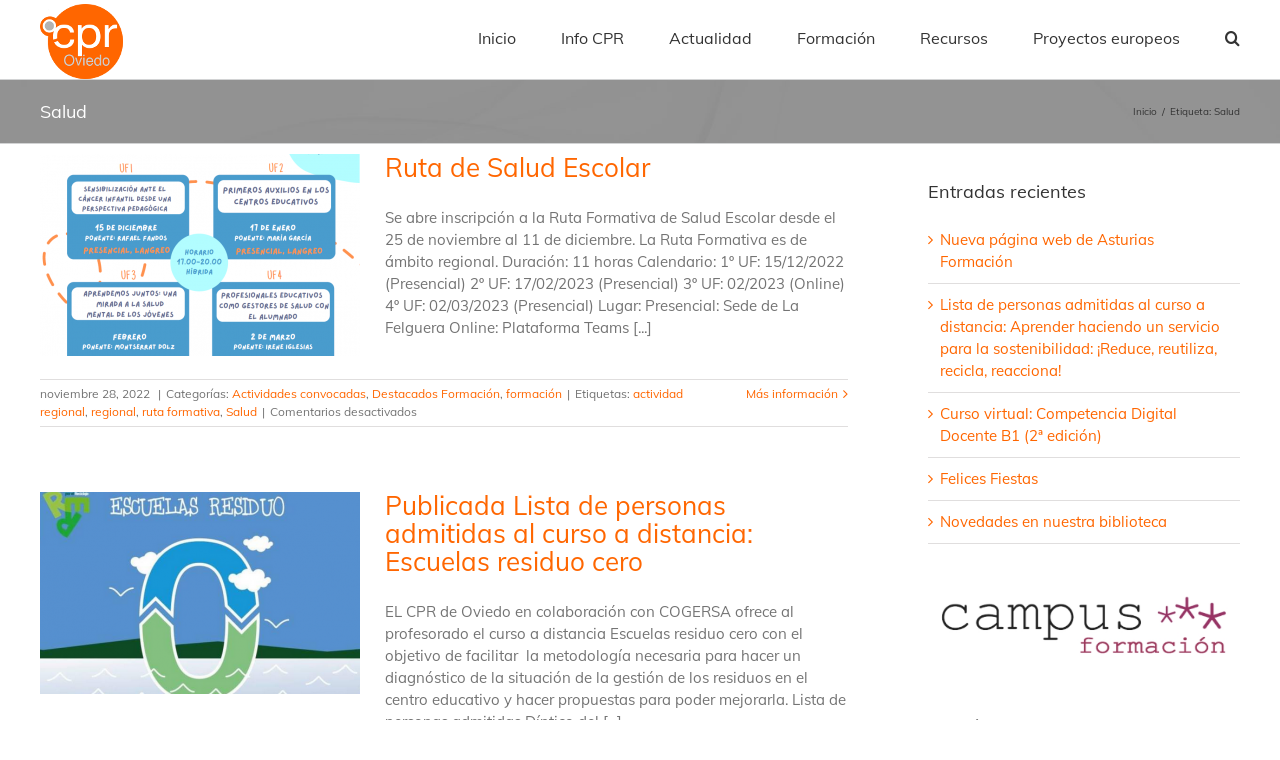

--- FILE ---
content_type: text/html; charset=UTF-8
request_url: https://cproviedo.es/tag/salud
body_size: 33756
content:
<!DOCTYPE html>
<html class="avada-html-layout-wide avada-html-header-position-top avada-html-is-archive" lang="es" prefix="og: http://ogp.me/ns# fb: http://ogp.me/ns/fb#">
<head>
	<meta http-equiv="X-UA-Compatible" content="IE=edge" />
	<meta http-equiv="Content-Type" content="text/html; charset=utf-8"/>
	<meta name="viewport" content="width=device-width, initial-scale=1" />
	<title>Salud &#8211; Centro del Profesorado y Recursos de Oviedo</title>
<link rel='dns-prefetch' href='//fonts.googleapis.com' />
<link rel='dns-prefetch' href='//maxcdn.bootstrapcdn.com' />
<link rel='dns-prefetch' href='//s.w.org' />
<link rel="alternate" type="application/rss+xml" title="Centro del Profesorado y Recursos de Oviedo &raquo; Feed" href="https://cproviedo.es/feed" />
<link rel="alternate" type="application/rss+xml" title="Centro del Profesorado y Recursos de Oviedo &raquo; RSS de los comentarios" href="https://cproviedo.es/comments/feed" />
		
		
		
		
				<link rel="alternate" type="application/rss+xml" title="Centro del Profesorado y Recursos de Oviedo &raquo; Salud RSS de la etiqueta" href="https://cproviedo.es/tag/salud/feed" />
		<script type="text/javascript">
			window._wpemojiSettings = {"baseUrl":"https:\/\/s.w.org\/images\/core\/emoji\/12.0.0-1\/72x72\/","ext":".png","svgUrl":"https:\/\/s.w.org\/images\/core\/emoji\/12.0.0-1\/svg\/","svgExt":".svg","source":{"concatemoji":"https:\/\/cproviedo.es\/wp-includes\/js\/wp-emoji-release.min.js?ver=5.2.23"}};
			!function(e,a,t){var n,r,o,i=a.createElement("canvas"),p=i.getContext&&i.getContext("2d");function s(e,t){var a=String.fromCharCode;p.clearRect(0,0,i.width,i.height),p.fillText(a.apply(this,e),0,0);e=i.toDataURL();return p.clearRect(0,0,i.width,i.height),p.fillText(a.apply(this,t),0,0),e===i.toDataURL()}function c(e){var t=a.createElement("script");t.src=e,t.defer=t.type="text/javascript",a.getElementsByTagName("head")[0].appendChild(t)}for(o=Array("flag","emoji"),t.supports={everything:!0,everythingExceptFlag:!0},r=0;r<o.length;r++)t.supports[o[r]]=function(e){if(!p||!p.fillText)return!1;switch(p.textBaseline="top",p.font="600 32px Arial",e){case"flag":return s([55356,56826,55356,56819],[55356,56826,8203,55356,56819])?!1:!s([55356,57332,56128,56423,56128,56418,56128,56421,56128,56430,56128,56423,56128,56447],[55356,57332,8203,56128,56423,8203,56128,56418,8203,56128,56421,8203,56128,56430,8203,56128,56423,8203,56128,56447]);case"emoji":return!s([55357,56424,55356,57342,8205,55358,56605,8205,55357,56424,55356,57340],[55357,56424,55356,57342,8203,55358,56605,8203,55357,56424,55356,57340])}return!1}(o[r]),t.supports.everything=t.supports.everything&&t.supports[o[r]],"flag"!==o[r]&&(t.supports.everythingExceptFlag=t.supports.everythingExceptFlag&&t.supports[o[r]]);t.supports.everythingExceptFlag=t.supports.everythingExceptFlag&&!t.supports.flag,t.DOMReady=!1,t.readyCallback=function(){t.DOMReady=!0},t.supports.everything||(n=function(){t.readyCallback()},a.addEventListener?(a.addEventListener("DOMContentLoaded",n,!1),e.addEventListener("load",n,!1)):(e.attachEvent("onload",n),a.attachEvent("onreadystatechange",function(){"complete"===a.readyState&&t.readyCallback()})),(n=t.source||{}).concatemoji?c(n.concatemoji):n.wpemoji&&n.twemoji&&(c(n.twemoji),c(n.wpemoji)))}(window,document,window._wpemojiSettings);
		</script>
		<style type="text/css">
img.wp-smiley,
img.emoji {
	display: inline !important;
	border: none !important;
	box-shadow: none !important;
	height: 1em !important;
	width: 1em !important;
	margin: 0 .07em !important;
	vertical-align: -0.1em !important;
	background: none !important;
	padding: 0 !important;
}
</style>
	<link rel='stylesheet' id='layerslider-css'  href='https://cproviedo.es/wp-content/plugins/LayerSlider/static/layerslider/css/layerslider.css?ver=6.9.2' type='text/css' media='all' />
<link rel='stylesheet' id='ls-google-fonts-css'  href='https://fonts.googleapis.com/css?family=Lato:100,300,regular,700,900%7COpen+Sans:300%7CIndie+Flower:regular%7COswald:300,regular,700&#038;subset=latin%2Clatin-ext' type='text/css' media='all' />
<link rel='stylesheet' id='gdm-gutenberg-block-backend-js-css'  href='https://cproviedo.es/wp-content/plugins/google-drive-embedder/css/gdm-blocks.css?ver=5.2.23' type='text/css' media='all' />
<link rel='stylesheet' id='cff-css'  href='https://cproviedo.es/wp-content/plugins/custom-facebook-feed/css/cff-style.css?ver=2.12.3' type='text/css' media='all' />
<link rel='stylesheet' id='sb-font-awesome-css'  href='https://maxcdn.bootstrapcdn.com/font-awesome/4.7.0/css/font-awesome.min.css?ver=5.2.23' type='text/css' media='all' />
<link rel='stylesheet' id='wpdm-font-awesome-css'  href='https://cproviedo.es/wp-content/plugins/download-manager/assets/fontawesome/css/all.min.css?ver=5.2.23' type='text/css' media='all' />
<link rel='stylesheet' id='wpdm-front-bootstrap-css'  href='https://cproviedo.es/wp-content/plugins/download-manager/assets/bootstrap/css/bootstrap.min.css?ver=5.2.23' type='text/css' media='all' />
<link rel='stylesheet' id='wpdm-front-css'  href='https://cproviedo.es/wp-content/plugins/download-manager/assets/css/front.css?ver=5.2.23' type='text/css' media='all' />
<link rel='stylesheet' id='gdc-css'  href='https://cproviedo.es/wp-content/plugins/grid-shortcodes/css/gdc_custom_style.css?ver=5.2.23' type='text/css' media='all' />
<link rel='stylesheet' id='bwg_fonts-css'  href='https://cproviedo.es/wp-content/plugins/photo-gallery/css/bwg-fonts/fonts.css?ver=0.0.1' type='text/css' media='all' />
<link rel='stylesheet' id='sumoselect-css'  href='https://cproviedo.es/wp-content/plugins/photo-gallery/css/sumoselect.min.css?ver=3.0.3' type='text/css' media='all' />
<link rel='stylesheet' id='mCustomScrollbar-css'  href='https://cproviedo.es/wp-content/plugins/photo-gallery/css/jquery.mCustomScrollbar.min.css?ver=1.5.45' type='text/css' media='all' />
<link rel='stylesheet' id='bwg_frontend-css'  href='https://cproviedo.es/wp-content/plugins/photo-gallery/css/styles.min.css?ver=1.5.45' type='text/css' media='all' />
<link rel='stylesheet' id='rs-plugin-settings-css'  href='https://cproviedo.es/wp-content/plugins/revslider/public/assets/css/rs6.css?ver=6.1.3' type='text/css' media='all' />
<style id='rs-plugin-settings-inline-css' type='text/css'>
#rs-demo-id {}
</style>
<link rel='stylesheet' id='rfw-style-css'  href='https://cproviedo.es/wp-content/plugins/rss-feed-widget/css/style.css?ver=2026010657' type='text/css' media='all' />
<link rel='stylesheet' id='rt-tpg-css'  href='https://cproviedo.es/wp-content/plugins/the-post-grid/assets/css/thepostgrid.css?ver=2.3.3' type='text/css' media='all' />
<link rel='stylesheet' id='avada-stylesheet-css'  href='https://cproviedo.es/wp-content/themes/Avada/assets/css/style.min.css?ver=6.1.0' type='text/css' media='all' />
<!--[if IE]>
<link rel='stylesheet' id='avada-IE-css'  href='https://cproviedo.es/wp-content/themes/Avada/assets/css/ie.min.css?ver=6.1.0' type='text/css' media='all' />
<style id='avada-IE-inline-css' type='text/css'>
.avada-select-parent .select-arrow{background-color:#ffffff}
.select-arrow{background-color:#ffffff}
</style>
<![endif]-->
<link rel='stylesheet' id='muki-jqcloud-stylesheet-css'  href='https://cproviedo.es/wp-content/plugins/muki-tag-cloud/jqcloud.css?ver=5.2.23' type='text/css' media='all' />
<link rel='stylesheet' id='fusion-dynamic-css-css'  href='https://cproviedo.es/wp-content/uploads/fusion-styles/2729ffe41e3a6ab31cb87fae87ddbf48.min.css?ver=2.1' type='text/css' media='all' />
<script type='text/javascript'>
/* <![CDATA[ */
var LS_Meta = {"v":"6.9.2"};
/* ]]> */
</script>
<script type='text/javascript' src='https://cproviedo.es/wp-content/plugins/LayerSlider/static/layerslider/js/greensock.js?ver=1.19.0'></script>
<script type='text/javascript' src='https://cproviedo.es/wp-includes/js/jquery/jquery.js?ver=1.12.4-wp'></script>
<script type='text/javascript' src='https://cproviedo.es/wp-includes/js/jquery/jquery-migrate.min.js?ver=1.4.1'></script>
<script type='text/javascript' src='https://cproviedo.es/wp-content/plugins/LayerSlider/static/layerslider/js/layerslider.kreaturamedia.jquery.js?ver=6.9.2'></script>
<script type='text/javascript' src='https://cproviedo.es/wp-content/plugins/LayerSlider/static/layerslider/js/layerslider.transitions.js?ver=6.9.2'></script>
<script type='text/javascript' src='https://cproviedo.es/wp-content/plugins/download-manager/assets/bootstrap/js/bootstrap.bundle.min.js?ver=5.2.23'></script>
<script type='text/javascript'>
/* <![CDATA[ */
var wpdm_url = {"home":"https:\/\/cproviedo.es\/","site":"https:\/\/cproviedo.es\/","ajax":"https:\/\/cproviedo.es\/wp-admin\/admin-ajax.php"};
var wpdm_asset = {"spinner":"<i class=\"fas fa-sun fa-spin\"><\/i>"};
/* ]]> */
</script>
<script type='text/javascript' src='https://cproviedo.es/wp-content/plugins/download-manager/assets/js/front.js?ver=3.1.10'></script>
<script type='text/javascript' src='https://cproviedo.es/wp-content/plugins/download-manager/assets/js/chosen.jquery.min.js?ver=5.2.23'></script>
<script type='text/javascript' src='https://cproviedo.es/wp-content/plugins/photo-gallery/js/jquery.sumoselect.min.js?ver=3.0.3'></script>
<script type='text/javascript' src='https://cproviedo.es/wp-content/plugins/photo-gallery/js/jquery.mobile.min.js?ver=1.3.2'></script>
<script type='text/javascript' src='https://cproviedo.es/wp-content/plugins/photo-gallery/js/jquery.mCustomScrollbar.concat.min.js?ver=1.5.45'></script>
<script type='text/javascript' src='https://cproviedo.es/wp-content/plugins/photo-gallery/js/jquery.fullscreen-0.4.1.min.js?ver=0.4.1'></script>
<script type='text/javascript'>
/* <![CDATA[ */
var bwg_objectsL10n = {"bwg_field_required":"se requiere el campo.","bwg_mail_validation":"Esta no es una direcci\u00f3n de correo electr\u00f3nico v\u00e1lida.","bwg_search_result":"No hay im\u00e1genes que coincidan con su b\u00fasqueda.","bwg_select_tag":"Seleccionar etiqueta","bwg_order_by":"Order By","bwg_search":"Buscar","bwg_show_ecommerce":"Mostrar carrito ecommerce","bwg_hide_ecommerce":"Ocultar carrito ecomerce","bwg_show_comments":"Mostrar comentarios","bwg_hide_comments":"Ocultar comentarios","bwg_restore":"Restaurar","bwg_maximize":"Maximizar","bwg_fullscreen":"Pantalla completa","bwg_exit_fullscreen":"Salir de pantalla completa","bwg_search_tag":"SEARCH...","bwg_tag_no_match":"No tags found","bwg_all_tags_selected":"All tags selected","bwg_tags_selected":"tags selected","play":"Reproducir","pause":"Pausar","is_pro":"","bwg_play":"Reproducir","bwg_pause":"Pausar","bwg_hide_info":"Ocultar informaci\u00f3n","bwg_show_info":"Mostrar informaci\u00f3n","bwg_hide_rating":"Ocultar puntuaci\u00f3n","bwg_show_rating":"Mostrar puntuaci\u00f3n","ok":"Ok","cancel":"Cancel","select_all":"Seleccionar todo","lazy_load":"0","lazy_loader":"https:\/\/cproviedo.es\/wp-content\/plugins\/photo-gallery\/images\/ajax_loader.png","front_ajax":"0"};
/* ]]> */
</script>
<script type='text/javascript' src='https://cproviedo.es/wp-content/plugins/photo-gallery/js/scripts.min.js?ver=1.5.45'></script>
<script type='text/javascript' src='https://cproviedo.es/wp-content/plugins/revslider/public/assets/js/revolution.tools.min.js?ver=6.0'></script>
<script type='text/javascript' src='https://cproviedo.es/wp-content/plugins/revslider/public/assets/js/rs6.min.js?ver=6.1.3'></script>
<script type='text/javascript' src='https://cproviedo.es/wp-content/plugins/muki-tag-cloud/jqcloud-1.0.4.wp.min.js?ver=5.2.23'></script>
<meta name="generator" content="Powered by LayerSlider 6.9.2 - Multi-Purpose, Responsive, Parallax, Mobile-Friendly Slider Plugin for WordPress." />
<!-- LayerSlider updates and docs at: https://layerslider.kreaturamedia.com -->
<link rel='https://api.w.org/' href='https://cproviedo.es/wp-json/' />
<link rel="EditURI" type="application/rsd+xml" title="RSD" href="https://cproviedo.es/xmlrpc.php?rsd" />
<link rel="wlwmanifest" type="application/wlwmanifest+xml" href="https://cproviedo.es/wp-includes/wlwmanifest.xml" /> 
<meta name="generator" content="WordPress 5.2.23" />

        <script>
            var wpdm_site_url = 'https://cproviedo.es/';
            var wpdm_home_url = 'https://cproviedo.es/';
            var ajax_url = 'https://cproviedo.es/wp-admin/admin-ajax.php';
            var wpdm_ajax_url = 'https://cproviedo.es/wp-admin/admin-ajax.php';
            var wpdm_ajax_popup = '0';
        </script>
        <style>
            .wpdm-download-link.btn.btn-primary.{
                border-radius: 4px;
            }
        </style>


        <style type="text/css" id="css-fb-visibility">@media screen and (max-width: 640px){body:not(.fusion-builder-ui-wireframe) .fusion-no-small-visibility{display:none !important;}}@media screen and (min-width: 641px) and (max-width: 1024px){body:not(.fusion-builder-ui-wireframe) .fusion-no-medium-visibility{display:none !important;}}@media screen and (min-width: 1025px){body:not(.fusion-builder-ui-wireframe) .fusion-no-large-visibility{display:none !important;}}</style><meta name="generator" content="Powered by Slider Revolution 6.1.3 - responsive, Mobile-Friendly Slider Plugin for WordPress with comfortable drag and drop interface." />
<style type="text/css">
.muki_tag_cloud.jqcloud span.w1{font-size:100%;}.muki_tag_cloud.jqcloud span.w2{font-size:120%;}.muki_tag_cloud.jqcloud span.w3{font-size:140%;}.muki_tag_cloud.jqcloud span.w4{font-size:160%;}.muki_tag_cloud.jqcloud span.w5{font-size:180%;}.muki_tag_cloud.jqcloud span.w6{font-size:200%;}.muki_tag_cloud.jqcloud span.w7{font-size:220%;}.muki_tag_cloud.jqcloud span.w8{font-size:240%;}.muki_tag_cloud.jqcloud span.w9{font-size:260%;}.muki_tag_cloud.jqcloud span.w10{font-size:280%;}.muki_tag_cloud.jqcloud span.w11{font-size:300%;}</style>
<link rel="icon" href="https://cproviedo.es/wp-content/uploads/2019/10/cropped-Icono_cpr_oviedo_512x512-32x32.png" sizes="32x32" />
<link rel="icon" href="https://cproviedo.es/wp-content/uploads/2019/10/cropped-Icono_cpr_oviedo_512x512-192x192.png" sizes="192x192" />
<link rel="apple-touch-icon-precomposed" href="https://cproviedo.es/wp-content/uploads/2019/10/cropped-Icono_cpr_oviedo_512x512-180x180.png" />
<meta name="msapplication-TileImage" content="https://cproviedo.es/wp-content/uploads/2019/10/cropped-Icono_cpr_oviedo_512x512-270x270.png" />
<script type="text/javascript">function setREVStartSize(t){try{var h,e=document.getElementById(t.c).parentNode.offsetWidth;if(e=0===e||isNaN(e)?window.innerWidth:e,t.tabw=void 0===t.tabw?0:parseInt(t.tabw),t.thumbw=void 0===t.thumbw?0:parseInt(t.thumbw),t.tabh=void 0===t.tabh?0:parseInt(t.tabh),t.thumbh=void 0===t.thumbh?0:parseInt(t.thumbh),t.tabhide=void 0===t.tabhide?0:parseInt(t.tabhide),t.thumbhide=void 0===t.thumbhide?0:parseInt(t.thumbhide),t.mh=void 0===t.mh||""==t.mh||"auto"===t.mh?0:parseInt(t.mh,0),"fullscreen"===t.layout||"fullscreen"===t.l)h=Math.max(t.mh,window.innerHeight);else{for(var i in t.gw=Array.isArray(t.gw)?t.gw:[t.gw],t.rl)void 0!==t.gw[i]&&0!==t.gw[i]||(t.gw[i]=t.gw[i-1]);for(var i in t.gh=void 0===t.el||""===t.el||Array.isArray(t.el)&&0==t.el.length?t.gh:t.el,t.gh=Array.isArray(t.gh)?t.gh:[t.gh],t.rl)void 0!==t.gh[i]&&0!==t.gh[i]||(t.gh[i]=t.gh[i-1]);var r,a=new Array(t.rl.length),n=0;for(var i in t.tabw=t.tabhide>=e?0:t.tabw,t.thumbw=t.thumbhide>=e?0:t.thumbw,t.tabh=t.tabhide>=e?0:t.tabh,t.thumbh=t.thumbhide>=e?0:t.thumbh,t.rl)a[i]=t.rl[i]<window.innerWidth?0:t.rl[i];for(var i in r=a[0],a)r>a[i]&&0<a[i]&&(r=a[i],n=i);var d=e>t.gw[n]+t.tabw+t.thumbw?1:(e-(t.tabw+t.thumbw))/t.gw[n];h=t.gh[n]*d+(t.tabh+t.thumbh)}void 0===window.rs_init_css&&(window.rs_init_css=document.head.appendChild(document.createElement("style"))),document.getElementById(t.c).height=h,window.rs_init_css.innerHTML+="#"+t.c+"_wrapper { height: "+h+"px }"}catch(t){console.log("Failure at Presize of Slider:"+t)}};</script>
		<script type="text/javascript">
			var doc = document.documentElement;
			doc.setAttribute( 'data-useragent', navigator.userAgent );
		</script>
		<meta name="generator" content="WordPress Download Manager 3.1.10" />
            <style>
                                @import url('https://fonts.googleapis.com/css?family=Rubik:400,500');
                


                .w3eden .fetfont,
                .w3eden .btn,
                .w3eden .btn.wpdm-front h3.title,
                .w3eden .wpdm-social-lock-box .IN-widget a span:last-child,
                .w3eden #xfilelist .panel-heading,
                .w3eden .wpdm-frontend-tabs a,
                .w3eden .alert:before,
                .w3eden .panel .panel-heading,
                .w3eden .discount-msg,
                .w3eden .panel.dashboard-panel h3,
                .w3eden #wpdm-dashboard-sidebar .list-group-item,
                .w3eden #package-description .wp-switch-editor,
                .w3eden .w3eden.author-dashbboard .nav.nav-tabs li a,
                .w3eden .wpdm_cart thead th,
                .w3eden #csp .list-group-item,
                .w3eden .modal-title {
                    font-family: Rubik, -apple-system, BlinkMacSystemFont, "Segoe UI", Roboto, Helvetica, Arial, sans-serif, "Apple Color Emoji", "Segoe UI Emoji", "Segoe UI Symbol";
                    text-transform: uppercase;
                    font-weight: 500;
                }
                .w3eden #csp .list-group-item{
                    text-transform: unset;
                }
            </style>
                    <style>

            :root{
                --color-primary: #4a8eff;
                --color-primary-rgb: 74, 142, 255;
                --color-primary-hover: #4a8eff;
                --color-primary-active: #4a8eff;
                --color-secondary: #4a8eff;
                --color-secondary-rgb: 74, 142, 255;
                --color-secondary-hover: #4a8eff;
                --color-secondary-active: #4a8eff;
                --color-success: #18ce0f;
                --color-success-rgb: 24, 206, 15;
                --color-success-hover: #4a8eff;
                --color-success-active: #4a8eff;
                --color-info: #2CA8FF;
                --color-info-rgb: 44, 168, 255;
                --color-info-hover: #2CA8FF;
                --color-info-active: #2CA8FF;
                --color-warning: #f29e0f;
                --color-warning-rgb: 242, 158, 15;
                --color-warning-hover: orange;
                --color-warning-active: orange;
                --color-danger: #ff5062;
                --color-danger-rgb: 255, 80, 98;
                --color-danger-hover: #ff5062;
                --color-danger-active: #ff5062;
                --color-green: #30b570;
                --color-blue: #0073ff;
                --color-purple: #8557D3;
                --color-red: #ff5062;
                --color-muted: rgba(69, 89, 122, 0.6);
                --wpdm-font: Rubik, -apple-system, BlinkMacSystemFont, "Segoe UI", Roboto, Helvetica, Arial, sans-serif, "Apple Color Emoji", "Segoe UI Emoji", "Segoe UI Symbol";
            }
            .wpdm-download-link.btn.btn-primary{
                border-radius: 4px;
            }


        </style>
        
	</head>

<body class="archive tag tag-salud tag-75 fusion-image-hovers fusion-pagination-sizing fusion-button_size-large fusion-button_type-flat fusion-button_span-no avada-image-rollover-circle-yes avada-image-rollover-yes avada-image-rollover-direction-left fusion-has-button-gradient fusion-body ltr fusion-sticky-header no-tablet-sticky-header no-mobile-sticky-header no-mobile-slidingbar no-mobile-totop avada-has-rev-slider-styles fusion-disable-outline fusion-sub-menu-fade mobile-logo-pos-left layout-wide-mode avada-has-boxed-modal-shadow-none layout-scroll-offset-full avada-has-zero-margin-offset-top has-sidebar fusion-top-header menu-text-align-center mobile-menu-design-modern fusion-show-pagination-text fusion-header-layout-v1 avada-responsive avada-footer-fx-none avada-menu-highlight-style-bar fusion-search-form-classic fusion-main-menu-search-dropdown fusion-avatar-square avada-sticky-shrinkage avada-dropdown-styles avada-blog-layout-medium avada-blog-archive-layout-medium avada-header-shadow-no avada-menu-icon-position-left avada-has-megamenu-shadow avada-has-mainmenu-dropdown-divider avada-has-pagetitle-bg-full avada-has-main-nav-search-icon avada-has-breadcrumb-mobile-hidden avada-has-titlebar-bar_and_content avada-has-pagination-padding avada-flyout-menu-direction-fade">
		<a class="skip-link screen-reader-text" href="#content">Skip to content</a>

	<div id="boxed-wrapper">
		<div class="fusion-sides-frame"></div>
		<div id="wrapper" class="fusion-wrapper">
			<div id="home" style="position:relative;top:-1px;"></div>
			
			<header class="fusion-header-wrapper">
				<div class="fusion-header-v1 fusion-logo-alignment fusion-logo-left fusion-sticky-menu- fusion-sticky-logo- fusion-mobile-logo-  fusion-mobile-menu-design-modern">
					<div class="fusion-header-sticky-height"></div>
<div class="fusion-header">
	<div class="fusion-row">
					<div class="fusion-logo" data-margin-top="4px" data-margin-bottom="0px" data-margin-left="0px" data-margin-right="0px">
			<a class="fusion-logo-link"  href="https://cproviedo.es/" >

						<!-- standard logo -->
			<img src="https://cproviedo.es/wp-content/uploads/2016/12/logo_cproviedo_trans_75.png" srcset="https://cproviedo.es/wp-content/uploads/2016/12/logo_cproviedo_trans_75.png 1x, https://cproviedo.es/wp-content/uploads/2016/12/logo_def_trans_200-1.png 2x" width="83" height="75" style="max-height:75px;height:auto;" alt="Centro del Profesorado y Recursos de Oviedo Logo" data-retina_logo_url="https://cproviedo.es/wp-content/uploads/2016/12/logo_def_trans_200-1.png" class="fusion-standard-logo" />

			
					</a>
		</div>		<nav class="fusion-main-menu" aria-label="Menú principal"><ul id="menu-principal" class="fusion-menu"><li  id="menu-item-534"  class="menu-item menu-item-type-post_type menu-item-object-page menu-item-home menu-item-534"  data-item-id="534"><a  href="https://cproviedo.es/" class="fusion-bar-highlight"><span class="menu-text">Inicio</span></a></li><li  id="menu-item-143"  class="menu-item menu-item-type-post_type menu-item-object-page menu-item-has-children menu-item-143 fusion-dropdown-menu"  data-item-id="143"><a  href="https://cproviedo.es/contacta" class="fusion-bar-highlight"><span class="menu-text">Info CPR</span></a><ul role="menu" class="sub-menu"><li  id="menu-item-8271"  class="menu-item menu-item-type-post_type menu-item-object-page menu-item-8271 fusion-dropdown-submenu" ><a  href="https://cproviedo.es/organigrama" class="fusion-bar-highlight"><span>Equipo Técnico Docente. Dirección y asesorías</span></a></li><li  id="menu-item-8957"  class="menu-item menu-item-type-post_type menu-item-object-page menu-item-8957 fusion-dropdown-submenu" ><a  href="https://cproviedo.es/mapa-de-centros" class="fusion-bar-highlight"><span>Mapa de centros</span></a></li></ul></li><li  id="menu-item-320"  class="menu-item menu-item-type-post_type menu-item-object-page menu-item-320"  data-item-id="320"><a  href="https://cproviedo.es/actualidad" class="fusion-bar-highlight"><span class="menu-text">Actualidad</span></a></li><li  id="menu-item-102"  class="menu-item menu-item-type-post_type menu-item-object-page menu-item-has-children menu-item-102 fusion-dropdown-menu"  data-item-id="102"><a  href="https://cproviedo.es/formacion-2" class="fusion-bar-highlight"><span class="menu-text">Formación</span></a><ul role="menu" class="sub-menu"><li  id="menu-item-8464"  class="menu-item menu-item-type-post_type menu-item-object-page menu-item-8464 fusion-dropdown-submenu" ><a  href="https://cproviedo.es/actividades-convocadas" class="fusion-bar-highlight"><span>Actividades convocadas</span></a></li><li  id="menu-item-8347"  class="menu-item menu-item-type-post_type menu-item-object-page menu-item-8347 fusion-dropdown-submenu" ><a  href="https://cproviedo.es/formacion-2/listas-de-personas-admitidas-2" class="fusion-bar-highlight"><span>Listas de personas admitidas</span></a></li><li  id="menu-item-5563"  class="menu-item menu-item-type-post_type menu-item-object-page menu-item-5563 fusion-dropdown-submenu" ><a  href="https://cproviedo.es/documentacion-proyectos" class="fusion-bar-highlight"><span>Documentación para actividades de Formación en Centros</span></a></li><li  id="menu-item-7130"  class="menu-item menu-item-type-custom menu-item-object-custom menu-item-7130 fusion-dropdown-submenu" ><a  href="https://formacion.educastur.es/login/index.php" class="fusion-bar-highlight"><span>Campus Formación del Profesorado</span></a></li><li  id="menu-item-671"  class="menu-item menu-item-type-taxonomy menu-item-object-category menu-item-671 fusion-dropdown-submenu" ><a  href="https://cproviedo.es/category/formacion" class="fusion-bar-highlight"><span>Noticias formacion</span></a></li></ul></li><li  id="menu-item-105"  class="menu-item menu-item-type-post_type menu-item-object-page menu-item-has-children menu-item-105 fusion-dropdown-menu"  data-item-id="105"><a  href="https://cproviedo.es/recursos-2" class="fusion-bar-highlight"><span class="menu-text">Recursos</span></a><ul role="menu" class="sub-menu"><li  id="menu-item-6349"  class="menu-item menu-item-type-post_type menu-item-object-page menu-item-6349 fusion-dropdown-submenu" ><a  href="https://cproviedo.es/compartomisrecursos" class="fusion-bar-highlight"><span>#compartomisrecursos</span></a></li><li  id="menu-item-7349"  class="menu-item menu-item-type-custom menu-item-object-custom menu-item-7349 fusion-dropdown-submenu" ><a  href="https://cproviedo.es/videos-mujeres-steam-coeducando-en-presente" class="fusion-bar-highlight"><span>Mujeres STEAM. Coeducando en presente</span></a></li><li  id="menu-item-6649"  class="menu-item menu-item-type-post_type menu-item-object-page menu-item-6649 fusion-dropdown-submenu" ><a  href="https://cproviedo.es/educasturtv" class="fusion-bar-highlight"><span>Educastur TV</span></a></li><li  id="menu-item-6291"  class="menu-item menu-item-type-post_type menu-item-object-page menu-item-6291 fusion-dropdown-submenu" ><a  href="https://cproviedo.es/videotutoriales-de-apoyo-aplicaciones-online-365" class="fusion-bar-highlight"><span>Vídeotutoriales aplicaciones online 365</span></a></li><li  id="menu-item-1865"  class="menu-item menu-item-type-post_type menu-item-object-page menu-item-1865 fusion-dropdown-submenu" ><a  href="https://cproviedo.es/cajon-recursos" class="fusion-bar-highlight"><span>Cajon de Lecturas y Recursos</span></a></li><li  id="menu-item-685"  class="menu-item menu-item-type-custom menu-item-object-custom menu-item-685 fusion-dropdown-submenu" ><a  href="http://cproviedo.es/prestamo-de-libros-y-materiales" class="fusion-bar-highlight"><span>Prestamos libros y materiales</span></a></li><li  id="menu-item-8222"  class="menu-item menu-item-type-custom menu-item-object-custom menu-item-8222 fusion-dropdown-submenu" ><a  href="https://edublog.educastur.es/auladelfuturoasturias/" class="fusion-bar-highlight"><span>Aulas Dinámicas-Aula del futuro</span></a></li></ul></li><li  id="menu-item-3824"  class="menu-item menu-item-type-post_type menu-item-object-page menu-item-3824"  data-item-id="3824"><a  href="https://cproviedo.es/proy_europeos" class="fusion-bar-highlight"><span class="menu-text">Proyectos europeos</span></a></li><li class="fusion-custom-menu-item fusion-main-menu-search"><a class="fusion-main-menu-icon fusion-bar-highlight" href="#" aria-label="Buscar" data-title="Buscar" title="Buscar"></a><div class="fusion-custom-menu-item-contents"><form role="search" class="searchform fusion-search-form fusion-live-search" method="get" action="https://cproviedo.es/">
	<div class="fusion-search-form-content">
		<div class="fusion-search-field search-field">
			<label><span class="screen-reader-text">Buscar:</span>
									<input type="search" value="" name="s" class="s" placeholder="Buscar..." required aria-required="true" aria-label="Buscar..."/>
							</label>
		</div>
		<div class="fusion-search-button search-button">
			<input type="submit" class="fusion-search-submit searchsubmit" value="&#xf002;" />
					</div>
	</div>
	</form>
</div></li></ul></nav>	<div class="fusion-mobile-menu-icons">
							<a href="#" class="fusion-icon fusion-icon-bars" aria-label="Alternar menú móvil" aria-expanded="false"></a>
		
		
		
			</div>

<nav class="fusion-mobile-nav-holder fusion-mobile-menu-text-align-left" aria-label="Main Menu Mobile"></nav>

					</div>
</div>
				</div>
				<div class="fusion-clearfix"></div>
			</header>
						
			
		<div id="sliders-container">
					</div>
				
			
			<div class="avada-page-titlebar-wrapper">
				<div class="fusion-page-title-bar fusion-page-title-bar-none fusion-page-title-bar-left">
	<div class="fusion-page-title-row">
		<div class="fusion-page-title-wrapper">
			<div class="fusion-page-title-captions">

																			<h1 class="entry-title">Salud</h1>

									
				
			</div>

												<div class="fusion-page-title-secondary">
						<div class="fusion-breadcrumbs" itemscope itemtype="https://schema.org/BreadcrumbList"><span itemprop="itemListElement" itemscope itemtype="https://schema.org/ListItem"><a itemprop="item" href="https://cproviedo.es"><span itemprop="name">Inicio</span></a><meta itemprop="position" content="1"></span><span class="fusion-breadcrumb-sep">/</span>Etiqueta: <span class="breadcrumb-leaf">Salud</span></div>					</div>
							
		</div>
	</div>
</div>
			</div>

						<main id="main" class="clearfix ">
				<div class="fusion-row" style="">
<section id="content" class="" style="float: left;">
	
	<div id="posts-container" class="fusion-blog-archive fusion-blog-layout-medium-wrapper fusion-clearfix">
	<div class="fusion-posts-container fusion-blog-layout-medium fusion-blog-pagination fusion-blog-rollover " data-pages="3">
		
		
													<article id="post-9694" class="fusion-post-medium  post fusion-clearfix post-9694 type-post status-publish format-standard has-post-thumbnail hentry category-actividades-convocadas category-destacados-formacion category-formacion tag-actividad-regional tag-regional tag-ruta-formativa tag-salud">
				
				
				
									

		<div class="fusion-flexslider flexslider fusion-flexslider-loading fusion-post-slideshow">
		<ul class="slides">
																		<li>

<div  class="fusion-image-wrapper fusion-image-size-fixed" aria-haspopup="true">
	
	
		
					<img width="320" height="202" src="https://cproviedo.es/wp-content/uploads/2022/11/Ruta-de-salud-320x202.png" class="attachment-blog-medium size-blog-medium wp-post-image" alt="" srcset="https://cproviedo.es/wp-content/uploads/2022/11/Ruta-de-salud-320x202.png 320w, https://cproviedo.es/wp-content/uploads/2022/11/Ruta-de-salud-700x441.png 700w" sizes="(max-width: 320px) 100vw, 320px" />
	

		<div class="fusion-rollover">
	<div class="fusion-rollover-content">

														<a class="fusion-rollover-link" href="https://cproviedo.es/ruta-de-salud-escolar">Ruta de Salud Escolar</a>
			
														
								
													<div class="fusion-rollover-sep"></div>
				
																		<a class="fusion-rollover-gallery" href="https://cproviedo.es/wp-content/uploads/2022/11/Ruta-de-salud.png" data-id="9694" data-rel="iLightbox[gallery]" data-title="Ruta de salud" data-caption="">
						Galería					</a>
														
				
												<h4 class="fusion-rollover-title">
					<a href="https://cproviedo.es/ruta-de-salud-escolar">
						Ruta de Salud Escolar					</a>
				</h4>
			
														<div class="fusion-rollover-categories"><a href="https://cproviedo.es/category/actividades-convocadas" rel="tag">Actividades convocadas</a>, <a href="https://cproviedo.es/category/formacion/destacados-formacion" rel="tag">Destacados Formación</a>, <a href="https://cproviedo.es/category/formacion" rel="tag">formación</a></div>					
		
				<a class="fusion-link-wrapper" href="https://cproviedo.es/ruta-de-salud-escolar" aria-label="Ruta de Salud Escolar"></a>
	</div>
</div>

	
</div>
</li>
																																																																														</ul>
	</div>
				
				
				
				<div class="fusion-post-content post-content">
					<h2 class="entry-title fusion-post-title"><a href="https://cproviedo.es/ruta-de-salud-escolar">Ruta de Salud Escolar</a></h2>
										
					<div class="fusion-post-content-container">
						<p>Se abre inscripción a la Ruta Formativa de Salud Escolar desde el 25 de noviembre al 11 de diciembre. La Ruta Formativa es de ámbito regional. Duración: 11 horas Calendario: 1º UF: 15/12/2022 (Presencial) 2º UF: 17/02/2023 (Presencial) 3º UF: 02/2023 (Online) 4º UF: 02/03/2023 (Presencial) Lugar: Presencial: Sede de La Felguera Online: Plataforma Teams [...]</p>					</div>
				</div>

									<div class="fusion-clearfix"></div>
				
																			<div class="fusion-meta-info">
																						<div class="fusion-alignleft"><span class="vcard rich-snippet-hidden"><span class="fn"><a href="https://cproviedo.es/author/montsesp" title="Entradas de ATD414" rel="author">ATD414</a></span></span><span class="updated rich-snippet-hidden">2022-11-28T10:41:22+02:00</span><span>noviembre 28, 2022 </span><span class="fusion-inline-sep">|</span>Categorías: <a href="https://cproviedo.es/category/actividades-convocadas" rel="category tag">Actividades convocadas</a>, <a href="https://cproviedo.es/category/formacion/destacados-formacion" rel="category tag">Destacados Formación</a>, <a href="https://cproviedo.es/category/formacion" rel="category tag">formación</a><span class="fusion-inline-sep">|</span><span class="meta-tags">Etiquetas: <a href="https://cproviedo.es/tag/actividad-regional" rel="tag">actividad regional</a>, <a href="https://cproviedo.es/tag/regional" rel="tag">regional</a>, <a href="https://cproviedo.es/tag/ruta-formativa" rel="tag">ruta formativa</a>, <a href="https://cproviedo.es/tag/salud" rel="tag">Salud</a></span><span class="fusion-inline-sep">|</span><span class="fusion-comments"><span>Comentarios desactivados<span class="screen-reader-text"> en Ruta de Salud Escolar</span></span></span></div>							
																														<div class="fusion-alignright">
									<a href="https://cproviedo.es/ruta-de-salud-escolar" class="fusion-read-more">
										Más información									</a>
								</div>
													</div>
									
				
							</article>

			
											<article id="post-9303" class="fusion-post-medium  post fusion-clearfix post-9303 type-post status-publish format-standard has-post-thumbnail hentry category-destacados-formacion category-formacion category-listas-de-personas-admitidas category-noticias tag-cientifico-tecnico tag-cultura-cientifica tag-escuela-sostenible tag-reciclaje tag-salud">
				
				
				
									

		<div class="fusion-flexslider flexslider fusion-flexslider-loading fusion-post-slideshow">
		<ul class="slides">
																		<li>

<div  class="fusion-image-wrapper fusion-image-size-fixed" aria-haspopup="true">
	
	
		
					<img width="320" height="202" src="https://cproviedo.es/wp-content/uploads/2017/12/Imagen-escuelas-residuo0-320x202.png" class="attachment-blog-medium size-blog-medium wp-post-image" alt="" />
	

		<div class="fusion-rollover">
	<div class="fusion-rollover-content">

														<a class="fusion-rollover-link" href="https://cproviedo.es/curso-escuelas-residuo-cero-2">Publicada Lista de personas admitidas al curso a distancia: Escuelas residuo cero</a>
			
														
								
													<div class="fusion-rollover-sep"></div>
				
																		<a class="fusion-rollover-gallery" href="https://cproviedo.es/wp-content/uploads/2017/12/Imagen-escuelas-residuo0.png" data-id="9303" data-rel="iLightbox[gallery]" data-title="Imagen escuelas residuo0" data-caption="">
						Galería					</a>
														
				
												<h4 class="fusion-rollover-title">
					<a href="https://cproviedo.es/curso-escuelas-residuo-cero-2">
						Publicada Lista de personas admitidas al curso a distancia: Escuelas residuo cero					</a>
				</h4>
			
														<div class="fusion-rollover-categories"><a href="https://cproviedo.es/category/formacion/destacados-formacion" rel="tag">Destacados Formación</a>, <a href="https://cproviedo.es/category/formacion" rel="tag">formación</a>, <a href="https://cproviedo.es/category/formacion/listas-de-personas-admitidas" rel="tag">Listas de personas admitidas</a>, <a href="https://cproviedo.es/category/noticias" rel="tag">noticias</a></div>					
		
				<a class="fusion-link-wrapper" href="https://cproviedo.es/curso-escuelas-residuo-cero-2" aria-label="Publicada Lista de personas admitidas al curso a distancia: Escuelas residuo cero"></a>
	</div>
</div>

	
</div>
</li>
																																																																														</ul>
	</div>
				
				
				
				<div class="fusion-post-content post-content">
					<h2 class="entry-title fusion-post-title"><a href="https://cproviedo.es/curso-escuelas-residuo-cero-2">Publicada Lista de personas admitidas al curso a distancia: Escuelas residuo cero</a></h2>
										
					<div class="fusion-post-content-container">
						<p>EL CPR de Oviedo en colaboración con COGERSA ofrece al profesorado el curso a distancia Escuelas residuo cero con el objetivo de facilitar  la metodología necesaria para hacer un diagnóstico de la situación de la gestión de los residuos en el centro educativo y hacer propuestas para poder mejorarla. Lista de personas admitidas Díptico del [...]</p>					</div>
				</div>

									<div class="fusion-clearfix"></div>
				
																			<div class="fusion-meta-info">
																						<div class="fusion-alignleft"><span class="vcard rich-snippet-hidden"><span class="fn"><a href="https://cproviedo.es/author/martarr" title="Entradas de Marta Rodriguez Ron" rel="author">Marta Rodriguez Ron</a></span></span><span class="updated rich-snippet-hidden">2022-10-14T13:48:41+02:00</span><span>octubre 14, 2022 </span><span class="fusion-inline-sep">|</span>Categorías: <a href="https://cproviedo.es/category/formacion/destacados-formacion" rel="category tag">Destacados Formación</a>, <a href="https://cproviedo.es/category/formacion" rel="category tag">formación</a>, <a href="https://cproviedo.es/category/formacion/listas-de-personas-admitidas" rel="category tag">Listas de personas admitidas</a>, <a href="https://cproviedo.es/category/noticias" rel="category tag">noticias</a><span class="fusion-inline-sep">|</span><span class="meta-tags">Etiquetas: <a href="https://cproviedo.es/tag/cientifico-tecnico" rel="tag">Científico-Técnico</a>, <a href="https://cproviedo.es/tag/cultura-cientifica" rel="tag">cultura científica</a>, <a href="https://cproviedo.es/tag/escuela-sostenible" rel="tag">escuela sostenible</a>, <a href="https://cproviedo.es/tag/reciclaje" rel="tag">Reciclaje</a>, <a href="https://cproviedo.es/tag/salud" rel="tag">Salud</a></span><span class="fusion-inline-sep">|</span><span class="fusion-comments"><span>Comentarios desactivados<span class="screen-reader-text"> en Publicada Lista de personas admitidas al curso a distancia: Escuelas residuo cero</span></span></span></div>							
																														<div class="fusion-alignright">
									<a href="https://cproviedo.es/curso-escuelas-residuo-cero-2" class="fusion-read-more">
										Más información									</a>
								</div>
													</div>
									
				
							</article>

			
											<article id="post-8768" class="fusion-post-medium  post fusion-clearfix post-8768 type-post status-publish format-standard has-post-thumbnail hentry category-listas-de-personas-admitidas category-noticias tag-direcciones-escolares tag-salud">
				
				
				
									

		<div class="fusion-flexslider flexslider fusion-flexslider-loading fusion-post-slideshow">
		<ul class="slides">
																		<li>

<div  class="fusion-image-wrapper fusion-image-size-fixed" aria-haspopup="true">
	
	
		
					<img width="320" height="202" src="https://cproviedo.es/wp-content/uploads/2022/03/Image-1-320x202.jpg" class="attachment-blog-medium size-blog-medium wp-post-image" alt="" />
	

		<div class="fusion-rollover">
	<div class="fusion-rollover-content">

														<a class="fusion-rollover-link" href="https://cproviedo.es/curso-asma-y-alergias-en-la-escuela">Listado de personas admitidas al curso: Asma y alergias en la escuela</a>
			
														
								
													<div class="fusion-rollover-sep"></div>
				
																		<a class="fusion-rollover-gallery" href="https://cproviedo.es/wp-content/uploads/2022/03/Image-1.jpg" data-id="8768" data-rel="iLightbox[gallery]" data-title="Image 1" data-caption="">
						Galería					</a>
														
				
												<h4 class="fusion-rollover-title">
					<a href="https://cproviedo.es/curso-asma-y-alergias-en-la-escuela">
						Listado de personas admitidas al curso: Asma y alergias en la escuela					</a>
				</h4>
			
														<div class="fusion-rollover-categories"><a href="https://cproviedo.es/category/formacion/listas-de-personas-admitidas" rel="tag">Listas de personas admitidas</a>, <a href="https://cproviedo.es/category/noticias" rel="tag">noticias</a></div>					
		
				<a class="fusion-link-wrapper" href="https://cproviedo.es/curso-asma-y-alergias-en-la-escuela" aria-label="Listado de personas admitidas al curso: Asma y alergias en la escuela"></a>
	</div>
</div>

	
</div>
</li>
																																																																														</ul>
	</div>
				
				
				
				<div class="fusion-post-content post-content">
					<h2 class="entry-title fusion-post-title"><a href="https://cproviedo.es/curso-asma-y-alergias-en-la-escuela">Listado de personas admitidas al curso: Asma y alergias en la escuela</a></h2>
										
					<div class="fusion-post-content-container">
						<p>Publicada la lista de admisión al curso presencial Asma y alergias en la escuela. El curso se realizará:   19 de abril en aulas del área de docencia del HUCA (parte posterior de consultas externas). Horario: 16:00 a 20:00 horas   26 de abril en el CPR de Oviedo. Horario 16:30 a 18:30 horas  6 [...]</p>					</div>
				</div>

									<div class="fusion-clearfix"></div>
				
																			<div class="fusion-meta-info">
																						<div class="fusion-alignleft"><span class="vcard rich-snippet-hidden"><span class="fn"><a href="https://cproviedo.es/author/martarr" title="Entradas de Marta Rodriguez Ron" rel="author">Marta Rodriguez Ron</a></span></span><span class="updated rich-snippet-hidden">2022-04-06T10:03:16+02:00</span><span>abril 6, 2022 </span><span class="fusion-inline-sep">|</span>Categorías: <a href="https://cproviedo.es/category/formacion/listas-de-personas-admitidas" rel="category tag">Listas de personas admitidas</a>, <a href="https://cproviedo.es/category/noticias" rel="category tag">noticias</a><span class="fusion-inline-sep">|</span><span class="meta-tags">Etiquetas: <a href="https://cproviedo.es/tag/direcciones-escolares" rel="tag">direcciones escolares</a>, <a href="https://cproviedo.es/tag/salud" rel="tag">Salud</a></span><span class="fusion-inline-sep">|</span><span class="fusion-comments"><span>Comentarios desactivados<span class="screen-reader-text"> en Listado de personas admitidas al curso: Asma y alergias en la escuela</span></span></span></div>							
																														<div class="fusion-alignright">
									<a href="https://cproviedo.es/curso-asma-y-alergias-en-la-escuela" class="fusion-read-more">
										Más información									</a>
								</div>
													</div>
									
				
							</article>

			
											<article id="post-8518" class="fusion-post-medium  post fusion-clearfix post-8518 type-post status-publish format-standard has-post-thumbnail hentry category-destacados-formacion category-formacion category-listas-de-personas-admitidas category-noticias tag-igualdad tag-salud tag-secundaria">
				
				
				
									

		<div class="fusion-flexslider flexslider fusion-flexslider-loading fusion-post-slideshow">
		<ul class="slides">
																		<li>

<div  class="fusion-image-wrapper fusion-image-size-fixed" aria-haspopup="true">
	
	
		
					<img width="320" height="202" src="https://cproviedo.es/wp-content/uploads/2021/12/Image-1-320x202.jpg" class="attachment-blog-medium size-blog-medium wp-post-image" alt="" />
	

		<div class="fusion-rollover">
	<div class="fusion-rollover-content">

														<a class="fusion-rollover-link" href="https://cproviedo.es/curso-sex-education-con-adolescentes">Listado de personas admitidas.Curso a distancia: &#8220;Sex Education&#8221; con adolescentes (2ª edición)</a>
			
														
								
													<div class="fusion-rollover-sep"></div>
				
																		<a class="fusion-rollover-gallery" href="https://cproviedo.es/wp-content/uploads/2021/12/Image-1.jpg" data-id="8518" data-rel="iLightbox[gallery]" data-title="Image 1" data-caption="">
						Galería					</a>
														
				
												<h4 class="fusion-rollover-title">
					<a href="https://cproviedo.es/curso-sex-education-con-adolescentes">
						Listado de personas admitidas.Curso a distancia: &#8220;Sex Education&#8221; con adolescentes (2ª edición)					</a>
				</h4>
			
														<div class="fusion-rollover-categories"><a href="https://cproviedo.es/category/formacion/destacados-formacion" rel="tag">Destacados Formación</a>, <a href="https://cproviedo.es/category/formacion" rel="tag">formación</a>, <a href="https://cproviedo.es/category/formacion/listas-de-personas-admitidas" rel="tag">Listas de personas admitidas</a>, <a href="https://cproviedo.es/category/noticias" rel="tag">noticias</a></div>					
		
				<a class="fusion-link-wrapper" href="https://cproviedo.es/curso-sex-education-con-adolescentes" aria-label="Listado de personas admitidas.Curso a distancia: &#8220;Sex Education&#8221; con adolescentes (2ª edición)"></a>
	</div>
</div>

	
</div>
</li>
																																																																														</ul>
	</div>
				
				
				
				<div class="fusion-post-content post-content">
					<h2 class="entry-title fusion-post-title"><a href="https://cproviedo.es/curso-sex-education-con-adolescentes">Listado de personas admitidas.Curso a distancia: &#8220;Sex Education&#8221; con adolescentes (2ª edición)</a></h2>
										
					<div class="fusion-post-content-container">
						<p>Publicada la lista de personas admitidas al curso "Sex Education" con adolescentes (2ª edición) que se realizará a través de la plataforma TEAMS los días 23 de febrero, 2,9,16 y 23 de marzo de 17:00 a 19:30 horas La actividad se realiza en colaboración con la Consejería de Sanidad Díptico del curso Listado de personas [...]</p>					</div>
				</div>

									<div class="fusion-clearfix"></div>
				
																			<div class="fusion-meta-info">
																						<div class="fusion-alignleft"><span class="vcard rich-snippet-hidden"><span class="fn"><a href="https://cproviedo.es/author/martarr" title="Entradas de Marta Rodriguez Ron" rel="author">Marta Rodriguez Ron</a></span></span><span class="updated rich-snippet-hidden">2022-02-18T11:58:35+02:00</span><span>febrero 18, 2022 </span><span class="fusion-inline-sep">|</span>Categorías: <a href="https://cproviedo.es/category/formacion/destacados-formacion" rel="category tag">Destacados Formación</a>, <a href="https://cproviedo.es/category/formacion" rel="category tag">formación</a>, <a href="https://cproviedo.es/category/formacion/listas-de-personas-admitidas" rel="category tag">Listas de personas admitidas</a>, <a href="https://cproviedo.es/category/noticias" rel="category tag">noticias</a><span class="fusion-inline-sep">|</span><span class="meta-tags">Etiquetas: <a href="https://cproviedo.es/tag/igualdad" rel="tag">igualdad</a>, <a href="https://cproviedo.es/tag/salud" rel="tag">Salud</a>, <a href="https://cproviedo.es/tag/secundaria" rel="tag">secundaria</a></span><span class="fusion-inline-sep">|</span><span class="fusion-comments"><span>Comentarios desactivados<span class="screen-reader-text"> en Listado de personas admitidas.Curso a distancia: &#8220;Sex Education&#8221; con adolescentes (2ª edición)</span></span></span></div>							
																														<div class="fusion-alignright">
									<a href="https://cproviedo.es/curso-sex-education-con-adolescentes" class="fusion-read-more">
										Más información									</a>
								</div>
													</div>
									
				
							</article>

			
											<article id="post-8195" class="fusion-post-medium  post fusion-clearfix post-8195 type-post status-publish format-standard has-post-thumbnail hentry category-destacados-formacion category-formacion tag-cultura-cientifica tag-divulgacion-cientifica tag-escuela-sostenible tag-innovacion tag-salud tag-steam">
				
				
				
									

		<div class="fusion-flexslider flexslider fusion-flexslider-loading fusion-post-slideshow">
		<ul class="slides">
																		<li>

<div  class="fusion-image-wrapper fusion-image-size-fixed" aria-haspopup="true">
	
	
		
					<img width="320" height="197" src="https://cproviedo.es/wp-content/uploads/2021/10/Image-320x197.jpg" class="attachment-blog-medium size-blog-medium wp-post-image" alt="" />
	

		<div class="fusion-rollover">
	<div class="fusion-rollover-content">

														<a class="fusion-rollover-link" href="https://cproviedo.es/xxi-semana-de-la-ciencia-y-de-la-tecnologia-de-la-universidad-de-oviedo">Curso: XXI Semana de la Ciencia y de la Tecnología de la Universidad de Oviedo</a>
			
														
								
													<div class="fusion-rollover-sep"></div>
				
																		<a class="fusion-rollover-gallery" href="https://cproviedo.es/wp-content/uploads/2021/10/Image.jpg" data-id="8195" data-rel="iLightbox[gallery]" data-title="Image" data-caption="">
						Galería					</a>
														
				
												<h4 class="fusion-rollover-title">
					<a href="https://cproviedo.es/xxi-semana-de-la-ciencia-y-de-la-tecnologia-de-la-universidad-de-oviedo">
						Curso: XXI Semana de la Ciencia y de la Tecnología de la Universidad de Oviedo					</a>
				</h4>
			
														<div class="fusion-rollover-categories"><a href="https://cproviedo.es/category/formacion/destacados-formacion" rel="tag">Destacados Formación</a>, <a href="https://cproviedo.es/category/formacion" rel="tag">formación</a></div>					
		
				<a class="fusion-link-wrapper" href="https://cproviedo.es/xxi-semana-de-la-ciencia-y-de-la-tecnologia-de-la-universidad-de-oviedo" aria-label="Curso: XXI Semana de la Ciencia y de la Tecnología de la Universidad de Oviedo"></a>
	</div>
</div>

	
</div>
</li>
																																																																														</ul>
	</div>
				
				
				
				<div class="fusion-post-content post-content">
					<h2 class="entry-title fusion-post-title"><a href="https://cproviedo.es/xxi-semana-de-la-ciencia-y-de-la-tecnologia-de-la-universidad-de-oviedo">Curso: XXI Semana de la Ciencia y de la Tecnología de la Universidad de Oviedo</a></h2>
										
					<div class="fusion-post-content-container">
						<p>La Semana de la Ciencia es el mayor evento de comunicación social de la ciencia y la tecnología que se celebra en España. La Universidad de Oviedo y el CPR de Oviedo estamos en colaboración para  ofrecer   al profesorado asturiano esta actividad que en esta ocasión volverá a tener carácter presencial. EL CPR de Oviedo [...]</p>					</div>
				</div>

									<div class="fusion-clearfix"></div>
				
																			<div class="fusion-meta-info">
																						<div class="fusion-alignleft"><span class="vcard rich-snippet-hidden"><span class="fn"><a href="https://cproviedo.es/author/martarr" title="Entradas de Marta Rodriguez Ron" rel="author">Marta Rodriguez Ron</a></span></span><span class="updated rich-snippet-hidden">2021-10-25T09:51:11+02:00</span><span>octubre 25, 2021 </span><span class="fusion-inline-sep">|</span>Categorías: <a href="https://cproviedo.es/category/formacion/destacados-formacion" rel="category tag">Destacados Formación</a>, <a href="https://cproviedo.es/category/formacion" rel="category tag">formación</a><span class="fusion-inline-sep">|</span><span class="meta-tags">Etiquetas: <a href="https://cproviedo.es/tag/cultura-cientifica" rel="tag">cultura científica</a>, <a href="https://cproviedo.es/tag/divulgacion-cientifica" rel="tag">divulgación científica</a>, <a href="https://cproviedo.es/tag/escuela-sostenible" rel="tag">escuela sostenible</a>, <a href="https://cproviedo.es/tag/innovacion" rel="tag">innovación</a>, <a href="https://cproviedo.es/tag/salud" rel="tag">Salud</a>, <a href="https://cproviedo.es/tag/steam" rel="tag">STEAM</a></span><span class="fusion-inline-sep">|</span><span class="fusion-comments"><span>Comentarios desactivados<span class="screen-reader-text"> en Curso: XXI Semana de la Ciencia y de la Tecnología de la Universidad de Oviedo</span></span></span></div>							
																														<div class="fusion-alignright">
									<a href="https://cproviedo.es/xxi-semana-de-la-ciencia-y-de-la-tecnologia-de-la-universidad-de-oviedo" class="fusion-read-more">
										Más información									</a>
								</div>
													</div>
									
				
							</article>

			
											<article id="post-7364" class="fusion-post-medium  post fusion-clearfix post-7364 type-post status-publish format-standard has-post-thumbnail hentry category-destacados-formacion category-formacion category-noticias tag-cientifico-tecnico tag-cultura-cientifica tag-escuela-sostenible tag-metodologias-activas tag-salud">
				
				
				
									

		<div class="fusion-flexslider flexslider fusion-flexslider-loading fusion-post-slideshow">
		<ul class="slides">
																		<li>

<div  class="fusion-image-wrapper fusion-image-size-fixed" aria-haspopup="true">
	
	
		
					<img width="320" height="202" src="https://cproviedo.es/wp-content/uploads/2021/01/cabecera-curso-320x202.jpg" class="attachment-blog-medium size-blog-medium wp-post-image" alt="" />
	

		<div class="fusion-rollover">
	<div class="fusion-rollover-content">

														<a class="fusion-rollover-link" href="https://cproviedo.es/curso-a-distancia-aprender-haciendo-un-servicio-para-la-sostenibilidad-reduce-reutiliza-recicla-reacciona">Curso a distancia: Aprender haciendo un servicio para la sostenibilidad: ¡Reduce, reutiliza, recicla, reacciona!</a>
			
														
								
													<div class="fusion-rollover-sep"></div>
				
																		<a class="fusion-rollover-gallery" href="https://cproviedo.es/wp-content/uploads/2021/01/cabecera-curso.jpg" data-id="7364" data-rel="iLightbox[gallery]" data-title="cabecera-curso" data-caption="">
						Galería					</a>
														
				
												<h4 class="fusion-rollover-title">
					<a href="https://cproviedo.es/curso-a-distancia-aprender-haciendo-un-servicio-para-la-sostenibilidad-reduce-reutiliza-recicla-reacciona">
						Curso a distancia: Aprender haciendo un servicio para la sostenibilidad: ¡Reduce, reutiliza, recicla, reacciona!					</a>
				</h4>
			
														<div class="fusion-rollover-categories"><a href="https://cproviedo.es/category/formacion/destacados-formacion" rel="tag">Destacados Formación</a>, <a href="https://cproviedo.es/category/formacion" rel="tag">formación</a>, <a href="https://cproviedo.es/category/noticias" rel="tag">noticias</a></div>					
		
				<a class="fusion-link-wrapper" href="https://cproviedo.es/curso-a-distancia-aprender-haciendo-un-servicio-para-la-sostenibilidad-reduce-reutiliza-recicla-reacciona" aria-label="Curso a distancia: Aprender haciendo un servicio para la sostenibilidad: ¡Reduce, reutiliza, recicla, reacciona!"></a>
	</div>
</div>

	
</div>
</li>
																																																																														</ul>
	</div>
				
				
				
				<div class="fusion-post-content post-content">
					<h2 class="entry-title fusion-post-title"><a href="https://cproviedo.es/curso-a-distancia-aprender-haciendo-un-servicio-para-la-sostenibilidad-reduce-reutiliza-recicla-reacciona">Curso a distancia: Aprender haciendo un servicio para la sostenibilidad: ¡Reduce, reutiliza, recicla, reacciona!</a></h2>
										
					<div class="fusion-post-content-container">
						<p>Del 15 de enero al 8 de febrero de 2021 está abierta la inscripción al Curso a distancia: Aprender haciendo un servicio para la sostenibilidad: ¡Reduce, reutiliza, recicla, reacciona! Toda la información sobre la convocatoria del curso la podéis encontrar en el siguiente díptico Acceso a la inscripción</p>					</div>
				</div>

									<div class="fusion-clearfix"></div>
				
																			<div class="fusion-meta-info">
																						<div class="fusion-alignleft"><span class="vcard rich-snippet-hidden"><span class="fn"><a href="https://cproviedo.es/author/martarr" title="Entradas de Marta Rodriguez Ron" rel="author">Marta Rodriguez Ron</a></span></span><span class="updated rich-snippet-hidden">2021-01-21T14:28:08+02:00</span><span>enero 21, 2021 </span><span class="fusion-inline-sep">|</span>Categorías: <a href="https://cproviedo.es/category/formacion/destacados-formacion" rel="category tag">Destacados Formación</a>, <a href="https://cproviedo.es/category/formacion" rel="category tag">formación</a>, <a href="https://cproviedo.es/category/noticias" rel="category tag">noticias</a><span class="fusion-inline-sep">|</span><span class="meta-tags">Etiquetas: <a href="https://cproviedo.es/tag/cientifico-tecnico" rel="tag">Científico-Técnico</a>, <a href="https://cproviedo.es/tag/cultura-cientifica" rel="tag">cultura científica</a>, <a href="https://cproviedo.es/tag/escuela-sostenible" rel="tag">escuela sostenible</a>, <a href="https://cproviedo.es/tag/metodologias-activas" rel="tag">metodologías activas</a>, <a href="https://cproviedo.es/tag/salud" rel="tag">Salud</a></span><span class="fusion-inline-sep">|</span><span class="fusion-comments"><span>Comentarios desactivados<span class="screen-reader-text"> en Curso a distancia: Aprender haciendo un servicio para la sostenibilidad: ¡Reduce, reutiliza, recicla, reacciona!</span></span></span></div>							
																														<div class="fusion-alignright">
									<a href="https://cproviedo.es/curso-a-distancia-aprender-haciendo-un-servicio-para-la-sostenibilidad-reduce-reutiliza-recicla-reacciona" class="fusion-read-more">
										Más información									</a>
								</div>
													</div>
									
				
							</article>

			
											<article id="post-7199" class="fusion-post-medium  post fusion-clearfix post-7199 type-post status-publish format-standard has-post-thumbnail hentry category-destacados-formacion category-noticias category-recursos-destacados tag-cientifico-tecnico tag-cultura-cientifica tag-divulgacion-cientifica tag-salud tag-steam">
				
				
				
									

		<div class="fusion-flexslider flexslider fusion-flexslider-loading fusion-post-slideshow">
		<ul class="slides">
																		<li>

<div  class="fusion-image-wrapper fusion-image-size-fixed" aria-haspopup="true">
	
	
		
					<img width="320" height="202" src="https://cproviedo.es/wp-content/uploads/2020/11/Image-2-320x202.jpg" class="attachment-blog-medium size-blog-medium wp-post-image" alt="" />
	

		<div class="fusion-rollover">
	<div class="fusion-rollover-content">

														<a class="fusion-rollover-link" href="https://cproviedo.es/xx-semana-de-la-ciencia-y-la-tecnologia-de-la-universidad-de-oviedo">XX Semana de la Ciencia y la Tecnología de la Universidad de Oviedo</a>
			
														
								
													<div class="fusion-rollover-sep"></div>
				
																		<a class="fusion-rollover-gallery" href="https://cproviedo.es/wp-content/uploads/2020/11/Image-2.jpg" data-id="7199" data-rel="iLightbox[gallery]" data-title="Image 2" data-caption="">
						Galería					</a>
														
				
												<h4 class="fusion-rollover-title">
					<a href="https://cproviedo.es/xx-semana-de-la-ciencia-y-la-tecnologia-de-la-universidad-de-oviedo">
						XX Semana de la Ciencia y la Tecnología de la Universidad de Oviedo					</a>
				</h4>
			
														<div class="fusion-rollover-categories"><a href="https://cproviedo.es/category/formacion/destacados-formacion" rel="tag">Destacados Formación</a>, <a href="https://cproviedo.es/category/noticias" rel="tag">noticias</a>, <a href="https://cproviedo.es/category/recursos/recursos-destacados" rel="tag">Recursos Destacados</a></div>					
		
				<a class="fusion-link-wrapper" href="https://cproviedo.es/xx-semana-de-la-ciencia-y-la-tecnologia-de-la-universidad-de-oviedo" aria-label="XX Semana de la Ciencia y la Tecnología de la Universidad de Oviedo"></a>
	</div>
</div>

	
</div>
</li>
																																																																														</ul>
	</div>
				
				
				
				<div class="fusion-post-content post-content">
					<h2 class="entry-title fusion-post-title"><a href="https://cproviedo.es/xx-semana-de-la-ciencia-y-la-tecnologia-de-la-universidad-de-oviedo">XX Semana de la Ciencia y la Tecnología de la Universidad de Oviedo</a></h2>
										
					<div class="fusion-post-content-container">
						<p>La Semana de la Ciencia es el mayor evento de comunicación social de la ciencia y la tecnología que se celebra en España. La Universidad de Oviedo y el CPR de Oviedo llevamos 20 años ofreciendo esta actividad al profesorado asturiano y en este curso tan especial hemos querido adaptarlo a las cirscunstacias que nos [...]</p>					</div>
				</div>

									<div class="fusion-clearfix"></div>
				
																			<div class="fusion-meta-info">
																						<div class="fusion-alignleft"><span class="vcard rich-snippet-hidden"><span class="fn"><a href="https://cproviedo.es/author/martarr" title="Entradas de Marta Rodriguez Ron" rel="author">Marta Rodriguez Ron</a></span></span><span class="updated rich-snippet-hidden">2020-11-13T10:25:17+02:00</span><span>noviembre 6, 2020 </span><span class="fusion-inline-sep">|</span>Categorías: <a href="https://cproviedo.es/category/formacion/destacados-formacion" rel="category tag">Destacados Formación</a>, <a href="https://cproviedo.es/category/noticias" rel="category tag">noticias</a>, <a href="https://cproviedo.es/category/recursos/recursos-destacados" rel="category tag">Recursos Destacados</a><span class="fusion-inline-sep">|</span><span class="meta-tags">Etiquetas: <a href="https://cproviedo.es/tag/cientifico-tecnico" rel="tag">Científico-Técnico</a>, <a href="https://cproviedo.es/tag/cultura-cientifica" rel="tag">cultura científica</a>, <a href="https://cproviedo.es/tag/divulgacion-cientifica" rel="tag">divulgación científica</a>, <a href="https://cproviedo.es/tag/salud" rel="tag">Salud</a>, <a href="https://cproviedo.es/tag/steam" rel="tag">STEAM</a></span><span class="fusion-inline-sep">|</span><span class="fusion-comments"><span>Comentarios desactivados<span class="screen-reader-text"> en XX Semana de la Ciencia y la Tecnología de la Universidad de Oviedo</span></span></span></div>							
																														<div class="fusion-alignright">
									<a href="https://cproviedo.es/xx-semana-de-la-ciencia-y-la-tecnologia-de-la-universidad-de-oviedo" class="fusion-read-more">
										Más información									</a>
								</div>
													</div>
									
				
							</article>

			
											<article id="post-7177" class="fusion-post-medium  post fusion-clearfix post-7177 type-post status-publish format-standard has-post-thumbnail hentry category-noticias tag-convivencia tag-primaria tag-salud">
				
				
				
									

		<div class="fusion-flexslider flexslider fusion-flexslider-loading fusion-post-slideshow">
		<ul class="slides">
																		<li>

<div  class="fusion-image-wrapper fusion-image-size-fixed" aria-haspopup="true">
	
	
		
					<img width="320" height="202" src="https://cproviedo.es/wp-content/uploads/2020/10/Image-2-320x202.png" class="attachment-blog-medium size-blog-medium wp-post-image" alt="" />
	

		<div class="fusion-rollover">
	<div class="fusion-rollover-content">

														<a class="fusion-rollover-link" href="https://cproviedo.es/asociacion-proyecto-hombre-curso-aplicacion-del-programa-juego-de-llaves-educacion-primaria">Asociación Proyecto Hombre. Curso: Aplicación del Programa Juego de Llaves. Educación Primaria</a>
			
														
								
													<div class="fusion-rollover-sep"></div>
				
																		<a class="fusion-rollover-gallery" href="https://cproviedo.es/wp-content/uploads/2020/10/Image-2.png" data-id="7177" data-rel="iLightbox[gallery]" data-title="Image 2" data-caption="">
						Galería					</a>
														
				
												<h4 class="fusion-rollover-title">
					<a href="https://cproviedo.es/asociacion-proyecto-hombre-curso-aplicacion-del-programa-juego-de-llaves-educacion-primaria">
						Asociación Proyecto Hombre. Curso: Aplicación del Programa Juego de Llaves. Educación Primaria					</a>
				</h4>
			
														<div class="fusion-rollover-categories"><a href="https://cproviedo.es/category/noticias" rel="tag">noticias</a></div>					
		
				<a class="fusion-link-wrapper" href="https://cproviedo.es/asociacion-proyecto-hombre-curso-aplicacion-del-programa-juego-de-llaves-educacion-primaria" aria-label="Asociación Proyecto Hombre. Curso: Aplicación del Programa Juego de Llaves. Educación Primaria"></a>
	</div>
</div>

	
</div>
</li>
																																																																														</ul>
	</div>
				
				
				
				<div class="fusion-post-content post-content">
					<h2 class="entry-title fusion-post-title"><a href="https://cproviedo.es/asociacion-proyecto-hombre-curso-aplicacion-del-programa-juego-de-llaves-educacion-primaria">Asociación Proyecto Hombre. Curso: Aplicación del Programa Juego de Llaves. Educación Primaria</a></h2>
										
					<div class="fusion-post-content-container">
						<p>El Ministerio de Educación y Formación Profesional acredita el curso on-line “Aplicación del programa de Juego de Llaves. Educación Primaria”, de la Asociación Proyecto Hombre. Este curso tiene una duración de 30 horas y está abierto al personal docente en activo. El profesorado que desarrolla su trabajo en el Concejo de Oviedo tiene la posibilidad [...]</p>					</div>
				</div>

									<div class="fusion-clearfix"></div>
				
																			<div class="fusion-meta-info">
																						<div class="fusion-alignleft"><span class="vcard rich-snippet-hidden"><span class="fn"><a href="https://cproviedo.es/author/martarr" title="Entradas de Marta Rodriguez Ron" rel="author">Marta Rodriguez Ron</a></span></span><span class="updated rich-snippet-hidden">2020-10-28T14:44:58+02:00</span><span>octubre 28, 2020 </span><span class="fusion-inline-sep">|</span>Categorías: <a href="https://cproviedo.es/category/noticias" rel="category tag">noticias</a><span class="fusion-inline-sep">|</span><span class="meta-tags">Etiquetas: <a href="https://cproviedo.es/tag/convivencia" rel="tag">convivencia</a>, <a href="https://cproviedo.es/tag/primaria" rel="tag">primaria</a>, <a href="https://cproviedo.es/tag/salud" rel="tag">Salud</a></span><span class="fusion-inline-sep">|</span><span class="fusion-comments"><span>Comentarios desactivados<span class="screen-reader-text"> en Asociación Proyecto Hombre. Curso: Aplicación del Programa Juego de Llaves. Educación Primaria</span></span></span></div>							
																														<div class="fusion-alignright">
									<a href="https://cproviedo.es/asociacion-proyecto-hombre-curso-aplicacion-del-programa-juego-de-llaves-educacion-primaria" class="fusion-read-more">
										Más información									</a>
								</div>
													</div>
									
				
							</article>

			
											<article id="post-6998" class="fusion-post-medium  post fusion-clearfix post-6998 type-post status-publish format-standard has-post-thumbnail hentry category-uncategorizaded tag-compartomisrecursos tag-salud">
				
				
				
									

		<div class="fusion-flexslider flexslider fusion-flexslider-loading fusion-post-slideshow">
		<ul class="slides">
																		<li>

<div  class="fusion-image-wrapper fusion-image-size-fixed" aria-haspopup="true">
	
	
		
					<img width="261" height="202" src="https://cproviedo.es/wp-content/uploads/2020/06/cannabis-1-261x202.png" class="attachment-blog-medium size-blog-medium wp-post-image" alt="" />
	

		<div class="fusion-rollover">
	<div class="fusion-rollover-content">

														<a class="fusion-rollover-link" href="https://cproviedo.es/compartomisrecursos-mitos-sobre-el-cannabis">#compartomisrecursos. Mitos sobre el cannabis</a>
			
														
								
													<div class="fusion-rollover-sep"></div>
				
																		<a class="fusion-rollover-gallery" href="https://cproviedo.es/wp-content/uploads/2020/06/cannabis-1.png" data-id="6998" data-rel="iLightbox[gallery]" data-title="cannabis" data-caption="">
						Galería					</a>
														
				
												<h4 class="fusion-rollover-title">
					<a href="https://cproviedo.es/compartomisrecursos-mitos-sobre-el-cannabis">
						#compartomisrecursos. Mitos sobre el cannabis					</a>
				</h4>
			
														<div class="fusion-rollover-categories"><a href="https://cproviedo.es/category/uncategorizaded" rel="tag">uncategorizaded</a></div>					
		
				<a class="fusion-link-wrapper" href="https://cproviedo.es/compartomisrecursos-mitos-sobre-el-cannabis" aria-label="#compartomisrecursos. Mitos sobre el cannabis"></a>
	</div>
</div>

	
</div>
</li>
																																																																														</ul>
	</div>
				
				
				
				<div class="fusion-post-content post-content">
					<h2 class="entry-title fusion-post-title"><a href="https://cproviedo.es/compartomisrecursos-mitos-sobre-el-cannabis">#compartomisrecursos. Mitos sobre el cannabis</a></h2>
										
					<div class="fusion-post-content-container">
						<p>ACTIVIDAD. Mitos sobre el CANNABIS Actividad dirigida al alumnado de 15 a 18 años (4º ESO, Bachillerato y Formación Profesional), cuyo objetivo es informar y concienciar acerca de los riesgos asociados al consumo de cannabis. Accede a la descripción de la actividad en el siguiente documento.    </p>					</div>
				</div>

									<div class="fusion-clearfix"></div>
				
																			<div class="fusion-meta-info">
																						<div class="fusion-alignleft"><span class="vcard rich-snippet-hidden"><span class="fn"><a href="https://cproviedo.es/author/maite" title="Entradas de Dirección CPR Oviedo" rel="author">Dirección CPR Oviedo</a></span></span><span class="updated rich-snippet-hidden">2020-06-05T08:28:28+02:00</span><span>junio 4, 2020 </span><span class="fusion-inline-sep">|</span>Categorías: <a href="https://cproviedo.es/category/uncategorizaded" rel="category tag">uncategorizaded</a><span class="fusion-inline-sep">|</span><span class="meta-tags">Etiquetas: <a href="https://cproviedo.es/tag/compartomisrecursos" rel="tag">#compartomisrecursos</a>, <a href="https://cproviedo.es/tag/salud" rel="tag">Salud</a></span><span class="fusion-inline-sep">|</span><span class="fusion-comments"><span>Comentarios desactivados<span class="screen-reader-text"> en #compartomisrecursos. Mitos sobre el cannabis</span></span></span></div>							
																														<div class="fusion-alignright">
									<a href="https://cproviedo.es/compartomisrecursos-mitos-sobre-el-cannabis" class="fusion-read-more">
										Más información									</a>
								</div>
													</div>
									
				
							</article>

			
											<article id="post-6979" class="fusion-post-medium  post fusion-clearfix post-6979 type-post status-publish format-standard has-post-thumbnail hentry category-compartomisrecursos tag-compartomisrecursos tag-salud">
				
				
				
									

		<div class="fusion-flexslider flexslider fusion-flexslider-loading fusion-post-slideshow">
		<ul class="slides">
																		<li>

<div  class="fusion-image-wrapper fusion-image-size-fixed" aria-haspopup="true">
	
	
		
					<img width="320" height="202" src="https://cproviedo.es/wp-content/uploads/2020/06/brigada_especial-320x202.png" class="attachment-blog-medium size-blog-medium wp-post-image" alt="" />
	

		<div class="fusion-rollover">
	<div class="fusion-rollover-content">

														<a class="fusion-rollover-link" href="https://cproviedo.es/compartomisrecursos-brigada-especial-covid-19">#compartomisrecursos. Brigada especial COVID-19</a>
			
														
								
													<div class="fusion-rollover-sep"></div>
				
																		<a class="fusion-rollover-gallery" href="https://cproviedo.es/wp-content/uploads/2020/06/brigada_especial.png" data-id="6979" data-rel="iLightbox[gallery]" data-title="brigada_especial" data-caption="">
						Galería					</a>
														
				
												<h4 class="fusion-rollover-title">
					<a href="https://cproviedo.es/compartomisrecursos-brigada-especial-covid-19">
						#compartomisrecursos. Brigada especial COVID-19					</a>
				</h4>
			
														<div class="fusion-rollover-categories"><a href="https://cproviedo.es/category/recursos/compartomisrecursos" rel="tag">#compartomisrecursos</a></div>					
		
				<a class="fusion-link-wrapper" href="https://cproviedo.es/compartomisrecursos-brigada-especial-covid-19" aria-label="#compartomisrecursos. Brigada especial COVID-19"></a>
	</div>
</div>

	
</div>
</li>
																																																																														</ul>
	</div>
				
				
				
				<div class="fusion-post-content post-content">
					<h2 class="entry-title fusion-post-title"><a href="https://cproviedo.es/compartomisrecursos-brigada-especial-covid-19">#compartomisrecursos. Brigada especial COVID-19</a></h2>
										
					<div class="fusion-post-content-container">
						<p>Brigada especial COVID-19 Este material didáctico, dirigido al alumnado de 9 a 12 años, tiene como objetivo principal trabajar y reflexionar acerca de los valores positivos que se han dado a nivel individual, familiar y/o social a raíz de la crisis sanitaria de la COVID-19. Además, a través de esta actividad se pretende que los [...]</p>					</div>
				</div>

									<div class="fusion-clearfix"></div>
				
																			<div class="fusion-meta-info">
																						<div class="fusion-alignleft"><span class="vcard rich-snippet-hidden"><span class="fn"><a href="https://cproviedo.es/author/maite" title="Entradas de Dirección CPR Oviedo" rel="author">Dirección CPR Oviedo</a></span></span><span class="updated rich-snippet-hidden">2020-06-04T11:31:03+02:00</span><span>junio 4, 2020 </span><span class="fusion-inline-sep">|</span>Categorías: <a href="https://cproviedo.es/category/recursos/compartomisrecursos" rel="category tag">#compartomisrecursos</a><span class="fusion-inline-sep">|</span><span class="meta-tags">Etiquetas: <a href="https://cproviedo.es/tag/compartomisrecursos" rel="tag">#compartomisrecursos</a>, <a href="https://cproviedo.es/tag/salud" rel="tag">Salud</a></span><span class="fusion-inline-sep">|</span><span class="fusion-comments"><span>Comentarios desactivados<span class="screen-reader-text"> en #compartomisrecursos. Brigada especial COVID-19</span></span></span></div>							
																														<div class="fusion-alignright">
									<a href="https://cproviedo.es/compartomisrecursos-brigada-especial-covid-19" class="fusion-read-more">
										Más información									</a>
								</div>
													</div>
									
				
							</article>

			
		
		
	</div>

			<div class="pagination clearfix"><span class="current">1</span><a href="https://cproviedo.es/tag/salud/page/2" class="inactive">2</a><a class="pagination-next" href="https://cproviedo.es/tag/salud/page/2"><span class="page-text">Siguiente</span><span class="page-next"></span></a></div><div class="fusion-clearfix"></div></div>
</section>
<aside id="sidebar" role="complementary" class="sidebar fusion-widget-area fusion-content-widget-area fusion-sidebar-right fusion-blogsidebar" style="float: right;" >
											
							<section id="recent-posts-2" class="widget widget_recent_entries">		<div class="heading"><h4 class="widget-title">Entradas recientes</h4></div>		<ul>
											<li>
					<a href="https://cproviedo.es/nueva-pagina-web-de-asturias-formacion">Nueva página web de Asturias Formación</a>
									</li>
											<li>
					<a href="https://cproviedo.es/curso-a-distancia-aprender-haciendo-un-servicio-para-la-sostenibilidad-reduce-reutiliza-recicla-reacciona-2">Lista de personas admitidas al curso a distancia: Aprender haciendo un servicio para la sostenibilidad: ¡Reduce, reutiliza, recicla, reacciona!</a>
									</li>
											<li>
					<a href="https://cproviedo.es/curso-competencia-digital-docente-b1-2">Curso virtual: Competencia Digital Docente B1 (2ª edición)</a>
									</li>
											<li>
					<a href="https://cproviedo.es/9795-2">Felices Fiestas</a>
									</li>
											<li>
					<a href="https://cproviedo.es/novedades-en-nuestra-biblioteca-2-2">Novedades en nuestra biblioteca</a>
									</li>
					</ul>
		</section><section id="text-8" class="widget widget_text">			<div class="textwidget"><p><a href="https://formacion.educastur.es/" target="_blank" rel="noopener noreferrer"><IMG src="http://cproviedo.es/wp-content/uploads/2019/09/CampusFormacion_2019__800_200.jpg" width="100%"/></a></p>
</div>
		</section><section id="archives-4" class="widget widget_archive"><div class="heading"><h4 class="widget-title">Anteriores</h4></div>		<ul>
				<li><a href='https://cproviedo.es/2023/01'>enero 2023 (3)</a></li>
	<li><a href='https://cproviedo.es/2022/12'>diciembre 2022 (11)</a></li>
	<li><a href='https://cproviedo.es/2022/11'>noviembre 2022 (26)</a></li>
	<li><a href='https://cproviedo.es/2022/10'>octubre 2022 (25)</a></li>
	<li><a href='https://cproviedo.es/2022/09'>septiembre 2022 (12)</a></li>
	<li><a href='https://cproviedo.es/2022/07'>julio 2022 (2)</a></li>
	<li><a href='https://cproviedo.es/2022/06'>junio 2022 (15)</a></li>
	<li><a href='https://cproviedo.es/2022/05'>mayo 2022 (12)</a></li>
	<li><a href='https://cproviedo.es/2022/04'>abril 2022 (21)</a></li>
	<li><a href='https://cproviedo.es/2022/03'>marzo 2022 (11)</a></li>
	<li><a href='https://cproviedo.es/2022/02'>febrero 2022 (8)</a></li>
	<li><a href='https://cproviedo.es/2022/01'>enero 2022 (2)</a></li>
	<li><a href='https://cproviedo.es/2021/12'>diciembre 2021 (7)</a></li>
	<li><a href='https://cproviedo.es/2021/11'>noviembre 2021 (15)</a></li>
	<li><a href='https://cproviedo.es/2021/10'>octubre 2021 (8)</a></li>
	<li><a href='https://cproviedo.es/2021/07'>julio 2021 (3)</a></li>
	<li><a href='https://cproviedo.es/2021/06'>junio 2021 (7)</a></li>
	<li><a href='https://cproviedo.es/2021/05'>mayo 2021 (9)</a></li>
	<li><a href='https://cproviedo.es/2021/04'>abril 2021 (8)</a></li>
	<li><a href='https://cproviedo.es/2021/03'>marzo 2021 (13)</a></li>
	<li><a href='https://cproviedo.es/2021/02'>febrero 2021 (9)</a></li>
	<li><a href='https://cproviedo.es/2021/01'>enero 2021 (3)</a></li>
	<li><a href='https://cproviedo.es/2020/12'>diciembre 2020 (5)</a></li>
	<li><a href='https://cproviedo.es/2020/11'>noviembre 2020 (10)</a></li>
	<li><a href='https://cproviedo.es/2020/10'>octubre 2020 (6)</a></li>
	<li><a href='https://cproviedo.es/2020/09'>septiembre 2020 (4)</a></li>
	<li><a href='https://cproviedo.es/2020/07'>julio 2020 (3)</a></li>
	<li><a href='https://cproviedo.es/2020/06'>junio 2020 (8)</a></li>
	<li><a href='https://cproviedo.es/2020/05'>mayo 2020 (11)</a></li>
	<li><a href='https://cproviedo.es/2020/04'>abril 2020 (19)</a></li>
	<li><a href='https://cproviedo.es/2020/03'>marzo 2020 (28)</a></li>
	<li><a href='https://cproviedo.es/2020/02'>febrero 2020 (9)</a></li>
	<li><a href='https://cproviedo.es/2020/01'>enero 2020 (5)</a></li>
	<li><a href='https://cproviedo.es/2019/12'>diciembre 2019 (7)</a></li>
	<li><a href='https://cproviedo.es/2019/11'>noviembre 2019 (13)</a></li>
	<li><a href='https://cproviedo.es/2019/10'>octubre 2019 (10)</a></li>
	<li><a href='https://cproviedo.es/2019/09'>septiembre 2019 (6)</a></li>
	<li><a href='https://cproviedo.es/2019/06'>junio 2019 (1)</a></li>
	<li><a href='https://cproviedo.es/2019/05'>mayo 2019 (3)</a></li>
	<li><a href='https://cproviedo.es/2019/04'>abril 2019 (3)</a></li>
	<li><a href='https://cproviedo.es/2019/03'>marzo 2019 (2)</a></li>
	<li><a href='https://cproviedo.es/2019/02'>febrero 2019 (8)</a></li>
	<li><a href='https://cproviedo.es/2019/01'>enero 2019 (15)</a></li>
	<li><a href='https://cproviedo.es/2018/12'>diciembre 2018 (6)</a></li>
	<li><a href='https://cproviedo.es/2018/11'>noviembre 2018 (7)</a></li>
	<li><a href='https://cproviedo.es/2018/10'>octubre 2018 (17)</a></li>
	<li><a href='https://cproviedo.es/2018/09'>septiembre 2018 (10)</a></li>
	<li><a href='https://cproviedo.es/2018/07'>julio 2018 (2)</a></li>
	<li><a href='https://cproviedo.es/2018/06'>junio 2018 (9)</a></li>
	<li><a href='https://cproviedo.es/2018/05'>mayo 2018 (12)</a></li>
	<li><a href='https://cproviedo.es/2018/04'>abril 2018 (9)</a></li>
	<li><a href='https://cproviedo.es/2018/03'>marzo 2018 (12)</a></li>
	<li><a href='https://cproviedo.es/2018/02'>febrero 2018 (11)</a></li>
	<li><a href='https://cproviedo.es/2018/01'>enero 2018 (9)</a></li>
	<li><a href='https://cproviedo.es/2017/12'>diciembre 2017 (13)</a></li>
	<li><a href='https://cproviedo.es/2017/11'>noviembre 2017 (14)</a></li>
	<li><a href='https://cproviedo.es/2017/10'>octubre 2017 (28)</a></li>
	<li><a href='https://cproviedo.es/2017/09'>septiembre 2017 (14)</a></li>
	<li><a href='https://cproviedo.es/2017/07'>julio 2017 (2)</a></li>
	<li><a href='https://cproviedo.es/2017/06'>junio 2017 (5)</a></li>
	<li><a href='https://cproviedo.es/2017/05'>mayo 2017 (6)</a></li>
	<li><a href='https://cproviedo.es/2017/04'>abril 2017 (11)</a></li>
	<li><a href='https://cproviedo.es/2017/03'>marzo 2017 (17)</a></li>
	<li><a href='https://cproviedo.es/2017/02'>febrero 2017 (15)</a></li>
	<li><a href='https://cproviedo.es/2017/01'>enero 2017 (14)</a></li>
	<li><a href='https://cproviedo.es/2016/12'>diciembre 2016 (1)</a></li>
	<li><a href='https://cproviedo.es/2016/11'>noviembre 2016 (1)</a></li>
	<li><a href='https://cproviedo.es/2016/10'>octubre 2016 (22)</a></li>
		</ul>
			</section><section id="mukitagcloud-2" class="widget MukiTagCloud"><div class="heading"><h4 class="widget-title">Nube de etiquetas</h4></div><div class="muki_tag_cloud fresh" id="muki_tag_cloud_mukitagcloud-2" style="width:100%;height:400px;"><a href="https://cproviedo.es/tag/compartemisrecursos" class="tag-cloud-link tag-link-0 tag-link-position-1" style="font-size: 10.530120481928pt;" aria-label="#compartemisrecursos (3 elementos)">#compartemisrecursos</a>
<a href="https://cproviedo.es/tag/compartomisrecursos" class="tag-cloud-link tag-link-1 tag-link-position-2" style="font-size: 19.55421686747pt;" aria-label="#compartomisrecursos (46 elementos)">#compartomisrecursos</a>
<a href="https://cproviedo.es/tag/compdigedu" class="tag-cloud-link tag-link-2 tag-link-position-3" style="font-size: 9.5180722891566pt;" aria-label="#CompDigEdu (2 elementos)">#CompDigEdu</a>
<a href="https://cproviedo.es/tag/prof2021-fp" class="tag-cloud-link tag-link-3 tag-link-position-4" style="font-size: 10.530120481928pt;" aria-label="#PROF2021 #FP (3 elementos)">#PROF2021 #FP</a>
<a href="https://cproviedo.es/tag/365" class="tag-cloud-link tag-link-4 tag-link-position-5" style="font-size: 12.048192771084pt;" aria-label="365 (5 elementos)">365</a>
<a href="https://cproviedo.es/tag/abiesweb" class="tag-cloud-link tag-link-5 tag-link-position-6" style="font-size: 9.5180722891566pt;" aria-label="abiesweb (2 elementos)">abiesweb</a>
<a href="https://cproviedo.es/tag/abj" class="tag-cloud-link tag-link-6 tag-link-position-7" style="font-size: 10.530120481928pt;" aria-label="ABJ (3 elementos)">ABJ</a>
<a href="https://cproviedo.es/tag/abp" class="tag-cloud-link tag-link-7 tag-link-position-8" style="font-size: 10.530120481928pt;" aria-label="abp (3 elementos)">abp</a>
<a href="https://cproviedo.es/tag/acogida" class="tag-cloud-link tag-link-8 tag-link-position-9" style="font-size: 8pt;" aria-label="acogida (1 elemento)">acogida</a>
<a href="https://cproviedo.es/tag/acogida-de-alumnado" class="tag-cloud-link tag-link-9 tag-link-position-10" style="font-size: 8pt;" aria-label="acogida de alumnado (1 elemento)">acogida de alumnado</a>
<a href="https://cproviedo.es/tag/actividad-regional" class="tag-cloud-link tag-link-10 tag-link-position-11" style="font-size: 15.168674698795pt;" aria-label="actividad regional (13 elementos)">actividad regional</a>
<a href="https://cproviedo.es/tag/actualidad" class="tag-cloud-link tag-link-11 tag-link-position-12" style="font-size: 9.5180722891566pt;" aria-label="actualidad (2 elementos)">actualidad</a>
<a href="https://cproviedo.es/tag/actualizacion-cientifica" class="tag-cloud-link tag-link-12 tag-link-position-13" style="font-size: 8pt;" aria-label="actualización científica (1 elemento)">actualización científica</a>
<a href="https://cproviedo.es/tag/af" class="tag-cloud-link tag-link-13 tag-link-position-14" style="font-size: 9.5180722891566pt;" aria-label="AF (2 elementos)">AF</a>
<a href="https://cproviedo.es/tag/aicle" class="tag-cloud-link tag-link-14 tag-link-position-15" style="font-size: 13.903614457831pt;" aria-label="AICLE (9 elementos)">AICLE</a>
<a href="https://cproviedo.es/tag/ail" class="tag-cloud-link tag-link-15 tag-link-position-16" style="font-size: 8pt;" aria-label="AIL (1 elemento)">AIL</a>
<a href="https://cproviedo.es/tag/alojaweb" class="tag-cloud-link tag-link-16 tag-link-position-17" style="font-size: 9.5180722891566pt;" aria-label="alojaweb (2 elementos)">alojaweb</a>
<a href="https://cproviedo.es/tag/alumnado" class="tag-cloud-link tag-link-17 tag-link-position-18" style="font-size: 8pt;" aria-label="alumnado (1 elemento)">alumnado</a>
<a href="https://cproviedo.es/tag/apertura" class="tag-cloud-link tag-link-18 tag-link-position-19" style="font-size: 8pt;" aria-label="apertura (1 elemento)">apertura</a>
<a href="https://cproviedo.es/tag/aprendizaje-basado-en-juegos" class="tag-cloud-link tag-link-19 tag-link-position-20" style="font-size: 8pt;" aria-label="aprendizaje basado en juegos (1 elemento)">aprendizaje basado en juegos</a>
<a href="https://cproviedo.es/tag/aps" class="tag-cloud-link tag-link-20 tag-link-position-21" style="font-size: 8pt;" aria-label="APS (1 elemento)">APS</a>
<a href="https://cproviedo.es/tag/arduino" class="tag-cloud-link tag-link-21 tag-link-position-22" style="font-size: 8pt;" aria-label="arduino (1 elemento)">arduino</a>
<a href="https://cproviedo.es/tag/arete-catalyst" class="tag-cloud-link tag-link-22 tag-link-position-23" style="font-size: 8pt;" aria-label="ARETE CATALYST (1 elemento)">ARETE CATALYST</a>
<a href="https://cproviedo.es/tag/artesanal" class="tag-cloud-link tag-link-24 tag-link-position-24" style="font-size: 8pt;" aria-label="artesanal (1 elemento)">artesanal</a>
<a href="https://cproviedo.es/tag/artes-escenicas" class="tag-cloud-link tag-link-23 tag-link-position-25" style="font-size: 8pt;" aria-label="artes escénicas (1 elemento)">artes escénicas</a>
<a href="https://cproviedo.es/tag/asturiasformacion" class="tag-cloud-link tag-link-25 tag-link-position-26" style="font-size: 9.5180722891566pt;" aria-label="asturiasformación (2 elementos)">asturiasformación</a>
<a href="https://cproviedo.es/tag/atencion-a-la-diversidad" class="tag-cloud-link tag-link-26 tag-link-position-27" style="font-size: 19.385542168675pt;" aria-label="atención a la diversidad (44 elementos)">atención a la diversidad</a>
<a href="https://cproviedo.es/tag/atencion-al-publico" class="tag-cloud-link tag-link-27 tag-link-position-28" style="font-size: 8pt;" aria-label="atención al público (1 elemento)">atención al público</a>
<a href="https://cproviedo.es/tag/aulas-de-inmersion" class="tag-cloud-link tag-link-28 tag-link-position-29" style="font-size: 8pt;" aria-label="aulas de inmersión (1 elemento)">aulas de inmersión</a>
<a href="https://cproviedo.es/tag/avisos" class="tag-cloud-link tag-link-29 tag-link-position-30" style="font-size: 8pt;" aria-label="avisos (1 elemento)">avisos</a>
<a href="https://cproviedo.es/tag/b1" class="tag-cloud-link tag-link-30 tag-link-position-31" style="font-size: 9.5180722891566pt;" aria-label="B1 (2 elementos)">B1</a>
<a href="https://cproviedo.es/tag/biblioteca" class="tag-cloud-link tag-link-31 tag-link-position-32" style="font-size: 15.168674698795pt;" aria-label="biblioteca (13 elementos)">biblioteca</a>
<a href="https://cproviedo.es/tag/bibliotecas-escolares" class="tag-cloud-link tag-link-32 tag-link-position-33" style="font-size: 11.373493975904pt;" aria-label="bibliotecas escolares (4 elementos)">bibliotecas escolares</a>
<a href="https://cproviedo.es/tag/bienestar" class="tag-cloud-link tag-link-33 tag-link-position-34" style="font-size: 8pt;" aria-label="bienestar (1 elemento)">bienestar</a>
<a href="https://cproviedo.es/tag/bilingue" class="tag-cloud-link tag-link-34 tag-link-position-35" style="font-size: 9.5180722891566pt;" aria-label="bilingüe (2 elementos)">bilingüe</a>
<a href="https://cproviedo.es/tag/bolleria" class="tag-cloud-link tag-link-35 tag-link-position-36" style="font-size: 8pt;" aria-label="bollería (1 elemento)">bollería</a>
<a href="https://cproviedo.es/tag/bucodental" class="tag-cloud-link tag-link-36 tag-link-position-37" style="font-size: 11.373493975904pt;" aria-label="bucodental (4 elementos)">bucodental</a>
<a href="https://cproviedo.es/tag/candidaturas" class="tag-cloud-link tag-link-37 tag-link-position-38" style="font-size: 8pt;" aria-label="candidaturas (1 elemento)">candidaturas</a>
<a href="https://cproviedo.es/tag/catalogo" class="tag-cloud-link tag-link-38 tag-link-position-39" style="font-size: 9.5180722891566pt;" aria-label="catálogo (2 elementos)">catálogo</a>
<a href="https://cproviedo.es/tag/cdd" class="tag-cloud-link tag-link-39 tag-link-position-40" style="font-size: 8pt;" aria-label="CDD (1 elemento)">CDD</a>
<a href="https://cproviedo.es/tag/censo" class="tag-cloud-link tag-link-40 tag-link-position-41" style="font-size: 8pt;" aria-label="censo (1 elemento)">censo</a>
<a href="https://cproviedo.es/tag/ciberacoso" class="tag-cloud-link tag-link-42 tag-link-position-42" style="font-size: 8pt;" aria-label="ciberacoso (1 elemento)">ciberacoso</a>
<a href="https://cproviedo.es/tag/ciencias" class="tag-cloud-link tag-link-43 tag-link-position-43" style="font-size: 8pt;" aria-label="CIENCIAS (1 elemento)">CIENCIAS</a>
<a href="https://cproviedo.es/tag/cientifico-tecnico" class="tag-cloud-link tag-link-44 tag-link-position-44" style="font-size: 19.301204819277pt;" aria-label="Científico-Técnico (43 elementos)">Científico-Técnico</a>
<a href="https://cproviedo.es/tag/cine" class="tag-cloud-link tag-link-45 tag-link-position-45" style="font-size: 8pt;" aria-label="cine (1 elemento)">cine</a>
<a href="https://cproviedo.es/tag/clase-invertida" class="tag-cloud-link tag-link-46 tag-link-position-46" style="font-size: 10.530120481928pt;" aria-label="clase invertida (3 elementos)">clase invertida</a>
<a href="https://cproviedo.es/tag/clil" class="tag-cloud-link tag-link-47 tag-link-position-47" style="font-size: 9.5180722891566pt;" aria-label="CLIL (2 elementos)">CLIL</a>
<a href="https://cproviedo.es/tag/coeducacion" class="tag-cloud-link tag-link-48 tag-link-position-48" style="font-size: 16.096385542169pt;" aria-label="coeducación (17 elementos)">coeducación</a>
<a href="https://cproviedo.es/tag/cogersa" class="tag-cloud-link tag-link-49 tag-link-position-49" style="font-size: 8pt;" aria-label="Cogersa (1 elemento)">Cogersa</a>
<a href="https://cproviedo.es/tag/competencia-comunicativa" class="tag-cloud-link tag-link-50 tag-link-position-50" style="font-size: 19.55421686747pt;" aria-label="Competencia comunicativa (46 elementos)">Competencia comunicativa</a>
<a href="https://cproviedo.es/tag/competencia-digital" class="tag-cloud-link tag-link-51 tag-link-position-51" style="font-size: 11.373493975904pt;" aria-label="competencia digital (4 elementos)">competencia digital</a>
<a href="https://cproviedo.es/tag/competencia-digital-docente" class="tag-cloud-link tag-link-52 tag-link-position-52" style="font-size: 9.5180722891566pt;" aria-label="competencia digital docente (2 elementos)">competencia digital docente</a>
<a href="https://cproviedo.es/tag/competencias" class="tag-cloud-link tag-link-53 tag-link-position-53" style="font-size: 8pt;" aria-label="COMPETENCIAS (1 elemento)">COMPETENCIAS</a>
<a href="https://cproviedo.es/tag/competencias-clave" class="tag-cloud-link tag-link-54 tag-link-position-54" style="font-size: 22pt;" aria-label="competencias clave (90 elementos)">competencias clave</a>
<a href="https://cproviedo.es/tag/concursos" class="tag-cloud-link tag-link-55 tag-link-position-55" style="font-size: 8pt;" aria-label="concursos (1 elemento)">concursos</a>
<a href="https://cproviedo.es/tag/congresos" class="tag-cloud-link tag-link-56 tag-link-position-56" style="font-size: 8pt;" aria-label="congresos (1 elemento)">congresos</a>
<a href="https://cproviedo.es/tag/consejo-asesor" class="tag-cloud-link tag-link-57 tag-link-position-57" style="font-size: 9.5180722891566pt;" aria-label="Consejo Asesor (2 elementos)">Consejo Asesor</a>
<a href="https://cproviedo.es/tag/contrato-programa" class="tag-cloud-link tag-link-58 tag-link-position-58" style="font-size: 9.5180722891566pt;" aria-label="Contrato Programa (2 elementos)">Contrato Programa</a>
<a href="https://cproviedo.es/tag/convivencia" class="tag-cloud-link tag-link-59 tag-link-position-59" style="font-size: 19.301204819277pt;" aria-label="convivencia (43 elementos)">convivencia</a>
<a href="https://cproviedo.es/tag/convocatorias" class="tag-cloud-link tag-link-60 tag-link-position-60" style="font-size: 12.048192771084pt;" aria-label="Convocatorias (5 elementos)">Convocatorias</a>
<a href="https://cproviedo.es/tag/convocatorias-pale" class="tag-cloud-link tag-link-61 tag-link-position-61" style="font-size: 8pt;" aria-label="Convocatorias PALE (1 elemento)">Convocatorias PALE</a>
<a href="https://cproviedo.es/tag/coordinaciones-bienestar" class="tag-cloud-link tag-link-62 tag-link-position-62" style="font-size: 8pt;" aria-label="coordinaciones bienestar (1 elemento)">coordinaciones bienestar</a>
<a href="https://cproviedo.es/tag/covid" class="tag-cloud-link tag-link-63 tag-link-position-63" style="font-size: 9.5180722891566pt;" aria-label="COVID (2 elementos)">COVID</a>
<a href="https://cproviedo.es/tag/creatividad" class="tag-cloud-link tag-link-64 tag-link-position-64" style="font-size: 8pt;" aria-label="creatividad (1 elemento)">creatividad</a>
<a href="https://cproviedo.es/tag/csic" class="tag-cloud-link tag-link-65 tag-link-position-65" style="font-size: 8pt;" aria-label="CSIC (1 elemento)">CSIC</a>
<a href="https://cproviedo.es/tag/csic-en-la-escuela" class="tag-cloud-link tag-link-66 tag-link-position-66" style="font-size: 8pt;" aria-label="CSIC EN LA ESCUELA (1 elemento)">CSIC EN LA ESCUELA</a>
<a href="https://cproviedo.es/tag/ctma" class="tag-cloud-link tag-link-67 tag-link-position-67" style="font-size: 9.5180722891566pt;" aria-label="CTMA (2 elementos)">CTMA</a>
<a href="https://cproviedo.es/tag/cultura-cientifica" class="tag-cloud-link tag-link-68 tag-link-position-68" style="font-size: 19.21686746988pt;" aria-label="cultura científica (42 elementos)">cultura científica</a>
<a href="https://cproviedo.es/tag/curso" class="tag-cloud-link tag-link-69 tag-link-position-69" style="font-size: 9.5180722891566pt;" aria-label="curso (2 elementos)">curso</a>
<a href="https://cproviedo.es/tag/curso-de-panaderia" class="tag-cloud-link tag-link-70 tag-link-position-70" style="font-size: 8pt;" aria-label="Curso de panadería (1 elemento)">Curso de panadería</a>
<a href="https://cproviedo.es/tag/curso-regional" class="tag-cloud-link tag-link-71 tag-link-position-71" style="font-size: 14.240963855422pt;" aria-label="curso regional (10 elementos)">curso regional</a>
<a href="https://cproviedo.es/tag/cursos" class="tag-cloud-link tag-link-72 tag-link-position-72" style="font-size: 10.530120481928pt;" aria-label="cursos (3 elementos)">cursos</a>
<a href="https://cproviedo.es/tag/cesar-coll" class="tag-cloud-link tag-link-41 tag-link-position-73" style="font-size: 8pt;" aria-label="César Coll (1 elemento)">César Coll</a>
<a href="https://cproviedo.es/tag/d" class="tag-cloud-link tag-link-73 tag-link-position-74" style="font-size: 8pt;" aria-label="d (1 elemento)">d</a>
<a href="https://cproviedo.es/tag/derechos-humanos" class="tag-cloud-link tag-link-74 tag-link-position-75" style="font-size: 8pt;" aria-label="derechos humanos (1 elemento)">derechos humanos</a>
<a href="https://cproviedo.es/tag/destacado" class="tag-cloud-link tag-link-75 tag-link-position-76" style="font-size: 12.638554216867pt;" aria-label="destacado (6 elementos)">destacado</a>
<a href="https://cproviedo.es/tag/dgt" class="tag-cloud-link tag-link-76 tag-link-position-77" style="font-size: 9.5180722891566pt;" aria-label="DGT (2 elementos)">DGT</a>
<a href="https://cproviedo.es/tag/digitalizacion" class="tag-cloud-link tag-link-77 tag-link-position-78" style="font-size: 13.060240963855pt;" aria-label="Digitalización (7 elementos)">Digitalización</a>
<a href="https://cproviedo.es/tag/direcciones-de-centros" class="tag-cloud-link tag-link-79 tag-link-position-79" style="font-size: 8pt;" aria-label="direcciones de centros (1 elemento)">direcciones de centros</a>
<a href="https://cproviedo.es/tag/direcciones-escolares" class="tag-cloud-link tag-link-80 tag-link-position-80" style="font-size: 15.590361445783pt;" aria-label="direcciones escolares (15 elementos)">direcciones escolares</a>
<a href="https://cproviedo.es/tag/direccion" class="tag-cloud-link tag-link-78 tag-link-position-81" style="font-size: 8pt;" aria-label="dirección (1 elemento)">dirección</a>
<a href="https://cproviedo.es/tag/discapacidad-auditiva" class="tag-cloud-link tag-link-81 tag-link-position-82" style="font-size: 8pt;" aria-label="discapacidad auditiva (1 elemento)">discapacidad auditiva</a>
<a href="https://cproviedo.es/tag/dispositivos-moviles" class="tag-cloud-link tag-link-82 tag-link-position-83" style="font-size: 8pt;" aria-label="dispositivos móviles (1 elemento)">dispositivos móviles</a>
<a href="https://cproviedo.es/tag/diversidad" class="tag-cloud-link tag-link-83 tag-link-position-84" style="font-size: 8pt;" aria-label="diversidad (1 elemento)">diversidad</a>
<a href="https://cproviedo.es/tag/divulgacion-cientifica" class="tag-cloud-link tag-link-84 tag-link-position-85" style="font-size: 17.78313253012pt;" aria-label="divulgación científica (28 elementos)">divulgación científica</a>
<a href="https://cproviedo.es/tag/documentacion" class="tag-cloud-link tag-link-85 tag-link-position-86" style="font-size: 8pt;" aria-label="documentación (1 elemento)">documentación</a>
<a href="https://cproviedo.es/tag/drama" class="tag-cloud-link tag-link-86 tag-link-position-87" style="font-size: 8pt;" aria-label="drama (1 elemento)">drama</a>
<a href="https://cproviedo.es/tag/dua" class="tag-cloud-link tag-link-87 tag-link-position-88" style="font-size: 10.530120481928pt;" aria-label="DUA (3 elementos)">DUA</a>
<a href="https://cproviedo.es/tag/educacion-artistica" class="tag-cloud-link tag-link-88 tag-link-position-89" style="font-size: 8pt;" aria-label="Educación Artística (1 elemento)">Educación Artística</a>
<a href="https://cproviedo.es/tag/educacion-de-personas-adultas" class="tag-cloud-link tag-link-89 tag-link-position-90" style="font-size: 8pt;" aria-label="educación de personas adultas (1 elemento)">educación de personas adultas</a>
<a href="https://cproviedo.es/tag/educastur-blog" class="tag-cloud-link tag-link-90 tag-link-position-91" style="font-size: 9.5180722891566pt;" aria-label="Educastur Blog (2 elementos)">Educastur Blog</a>
<a href="https://cproviedo.es/tag/educasturtv" class="tag-cloud-link tag-link-91 tag-link-position-92" style="font-size: 11.373493975904pt;" aria-label="EducasturTV (4 elementos)">EducasturTV</a>
<a href="https://cproviedo.es/tag/eduday" class="tag-cloud-link tag-link-92 tag-link-position-93" style="font-size: 8pt;" aria-label="EduDay (1 elemento)">EduDay</a>
<a href="https://cproviedo.es/tag/ei" class="tag-cloud-link tag-link-93 tag-link-position-94" style="font-size: 8pt;" aria-label="EI (1 elemento)">EI</a>
<a href="https://cproviedo.es/tag/ei-y-ep" class="tag-cloud-link tag-link-94 tag-link-position-95" style="font-size: 8pt;" aria-label="EI y EP (1 elemento)">EI y EP</a>
<a href="https://cproviedo.es/tag/elecciones" class="tag-cloud-link tag-link-95 tag-link-position-96" style="font-size: 8pt;" aria-label="elecciones (1 elemento)">elecciones</a>
<a href="https://cproviedo.es/tag/electrico" class="tag-cloud-link tag-link-96 tag-link-position-97" style="font-size: 8pt;" aria-label="eléctrico (1 elemento)">eléctrico</a>
<a href="https://cproviedo.es/tag/emociones" class="tag-cloud-link tag-link-97 tag-link-position-98" style="font-size: 8pt;" aria-label="emociones (1 elemento)">emociones</a>
<a href="https://cproviedo.es/tag/emprendimiento" class="tag-cloud-link tag-link-98 tag-link-position-99" style="font-size: 8pt;" aria-label="emprendimiento (1 elemento)">emprendimiento</a>
<a href="https://cproviedo.es/tag/enfermeria" class="tag-cloud-link tag-link-99 tag-link-position-100" style="font-size: 9.5180722891566pt;" aria-label="enfermería (2 elementos)">enfermería</a>
<a href="https://cproviedo.es/tag/ensenanzas-artisticas" class="tag-cloud-link tag-link-100 tag-link-position-101" style="font-size: 10.530120481928pt;" aria-label="Enseñanzas artísticas (3 elementos)">Enseñanzas artísticas</a>
<a href="https://cproviedo.es/tag/equidad" class="tag-cloud-link tag-link-101 tag-link-position-102" style="font-size: 8pt;" aria-label="equidad (1 elemento)">equidad</a>
<a href="https://cproviedo.es/tag/equipos-directivos" class="tag-cloud-link tag-link-102 tag-link-position-103" style="font-size: 8pt;" aria-label="Equipos Directivos (1 elemento)">Equipos Directivos</a>
<a href="https://cproviedo.es/tag/equitacion" class="tag-cloud-link tag-link-103 tag-link-position-104" style="font-size: 8pt;" aria-label="equitación (1 elemento)">equitación</a>
<a href="https://cproviedo.es/tag/erasmus" class="tag-cloud-link tag-link-104 tag-link-position-105" style="font-size: 16.265060240964pt;" aria-label="erasmus (18 elementos)">erasmus</a>
<a href="https://cproviedo.es/tag/escrutinio" class="tag-cloud-link tag-link-105 tag-link-position-106" style="font-size: 8pt;" aria-label="escrutinio (1 elemento)">escrutinio</a>
<a href="https://cproviedo.es/tag/escuela-sostenible" class="tag-cloud-link tag-link-106 tag-link-position-107" style="font-size: 14.831325301205pt;" aria-label="escuela sostenible (12 elementos)">escuela sostenible</a>
<a href="https://cproviedo.es/tag/espacios" class="tag-cloud-link tag-link-107 tag-link-position-108" style="font-size: 12.048192771084pt;" aria-label="espacios (5 elementos)">espacios</a>
<a href="https://cproviedo.es/tag/estrategias" class="tag-cloud-link tag-link-108 tag-link-position-109" style="font-size: 8pt;" aria-label="estrategias (1 elemento)">estrategias</a>
<a href="https://cproviedo.es/tag/evaluacion-de-aprendizajes" class="tag-cloud-link tag-link-110 tag-link-position-110" style="font-size: 8pt;" aria-label="Evaluacion de aprendizajes (1 elemento)">Evaluacion de aprendizajes</a>
<a href="https://cproviedo.es/tag/evaluacion" class="tag-cloud-link tag-link-109 tag-link-position-111" style="font-size: 11.373493975904pt;" aria-label="evaluación (4 elementos)">evaluación</a>
<a href="https://cproviedo.es/tag/experiencias" class="tag-cloud-link tag-link-111 tag-link-position-112" style="font-size: 8pt;" aria-label="experiencias (1 elemento)">experiencias</a>
<a href="https://cproviedo.es/tag/flipped-classroom" class="tag-cloud-link tag-link-112 tag-link-position-113" style="font-size: 10.530120481928pt;" aria-label="flipped classroom (3 elementos)">flipped classroom</a>
<a href="https://cproviedo.es/tag/formacion" class="tag-cloud-link tag-link-113 tag-link-position-114" style="font-size: 13.903614457831pt;" aria-label="formación (9 elementos)">formación</a>
<a href="https://cproviedo.es/tag/formacion-a-distancia" class="tag-cloud-link tag-link-114 tag-link-position-115" style="font-size: 18.204819277108pt;" aria-label="Formación a distancia (31 elementos)">Formación a distancia</a>
<a href="https://cproviedo.es/tag/formacion-profesional" class="tag-cloud-link tag-link-115 tag-link-position-116" style="font-size: 12.048192771084pt;" aria-label="Formación Profesional (5 elementos)">Formación Profesional</a>
<a href="https://cproviedo.es/tag/fp" class="tag-cloud-link tag-link-116 tag-link-position-117" style="font-size: 17.10843373494pt;" aria-label="FP (23 elementos)">FP</a>
<a href="https://cproviedo.es/tag/funcionariado-de-nueva-incorporacion" class="tag-cloud-link tag-link-117 tag-link-position-118" style="font-size: 8pt;" aria-label="funcionariado de nueva incorporación (1 elemento)">funcionariado de nueva incorporación</a>
<a href="https://cproviedo.es/tag/funcionariado-en-practicas" class="tag-cloud-link tag-link-118 tag-link-position-119" style="font-size: 12.048192771084pt;" aria-label="funcionariado en prácticas (5 elementos)">funcionariado en prácticas</a>
<a href="https://cproviedo.es/tag/gamificacion" class="tag-cloud-link tag-link-119 tag-link-position-120" style="font-size: 8pt;" aria-label="gamificación (1 elemento)">gamificación</a>
<a href="https://cproviedo.es/tag/geologia" class="tag-cloud-link tag-link-120 tag-link-position-121" style="font-size: 9.5180722891566pt;" aria-label="Geología (2 elementos)">Geología</a>
<a href="https://cproviedo.es/tag/gice" class="tag-cloud-link tag-link-121 tag-link-position-122" style="font-size: 11.373493975904pt;" aria-label="Gice (4 elementos)">Gice</a>
<a href="https://cproviedo.es/tag/horario" class="tag-cloud-link tag-link-123 tag-link-position-123" style="font-size: 8pt;" aria-label="horario (1 elemento)">horario</a>
<a href="https://cproviedo.es/tag/hibrido" class="tag-cloud-link tag-link-122 tag-link-position-124" style="font-size: 8pt;" aria-label="híbrido (1 elemento)">híbrido</a>
<a href="https://cproviedo.es/tag/igualdad" class="tag-cloud-link tag-link-124 tag-link-position-125" style="font-size: 15.590361445783pt;" aria-label="igualdad (15 elementos)">igualdad</a>
<a href="https://cproviedo.es/tag/imagen-digital" class="tag-cloud-link tag-link-125 tag-link-position-126" style="font-size: 10.530120481928pt;" aria-label="imagen digital (3 elementos)">imagen digital</a>
<a href="https://cproviedo.es/tag/imagen-y-video" class="tag-cloud-link tag-link-126 tag-link-position-127" style="font-size: 12.638554216867pt;" aria-label="Imagen y vídeo (6 elementos)">Imagen y vídeo</a>
<a href="https://cproviedo.es/tag/inclusion" class="tag-cloud-link tag-link-127 tag-link-position-128" style="font-size: 20.228915662651pt;" aria-label="inclusión (55 elementos)">inclusión</a>
<a href="https://cproviedo.es/tag/infantil" class="tag-cloud-link tag-link-128 tag-link-position-129" style="font-size: 17.10843373494pt;" aria-label="infantil (23 elementos)">infantil</a>
<a href="https://cproviedo.es/tag/innovacion" class="tag-cloud-link tag-link-129 tag-link-position-130" style="font-size: 19.21686746988pt;" aria-label="innovación (42 elementos)">innovación</a>
<a href="https://cproviedo.es/tag/inscripcion" class="tag-cloud-link tag-link-130 tag-link-position-131" style="font-size: 8pt;" aria-label="Inscripción (1 elemento)">Inscripción</a>
<a href="https://cproviedo.es/tag/instrumentos-de-evaluacion" class="tag-cloud-link tag-link-131 tag-link-position-132" style="font-size: 8pt;" aria-label="instrumentos de evaluación (1 elemento)">instrumentos de evaluación</a>
<a href="https://cproviedo.es/tag/inteligencia-emocional" class="tag-cloud-link tag-link-132 tag-link-position-133" style="font-size: 8pt;" aria-label="inteligencia emocional (1 elemento)">inteligencia emocional</a>
<a href="https://cproviedo.es/tag/itinerario-lomloe" class="tag-cloud-link tag-link-133 tag-link-position-134" style="font-size: 9.5180722891566pt;" aria-label="itinerario LOMLOE (2 elementos)">itinerario LOMLOE</a>
<a href="https://cproviedo.es/tag/itinerarios" class="tag-cloud-link tag-link-134 tag-link-position-135" style="font-size: 8pt;" aria-label="itinerarios (1 elemento)">itinerarios</a>
<a href="https://cproviedo.es/tag/itinerarios-formativos" class="tag-cloud-link tag-link-135 tag-link-position-136" style="font-size: 8pt;" aria-label="itinerarios formativos (1 elemento)">itinerarios formativos</a>
<a href="https://cproviedo.es/tag/jornada-electoral" class="tag-cloud-link tag-link-136 tag-link-position-137" style="font-size: 8pt;" aria-label="jornada electoral (1 elemento)">jornada electoral</a>
<a href="https://cproviedo.es/tag/jornadas" class="tag-cloud-link tag-link-137 tag-link-position-138" style="font-size: 12.638554216867pt;" aria-label="jornadas (6 elementos)">jornadas</a>
<a href="https://cproviedo.es/tag/laboratorio" class="tag-cloud-link tag-link-138 tag-link-position-139" style="font-size: 8pt;" aria-label="laboratorio (1 elemento)">laboratorio</a>
<a href="https://cproviedo.es/tag/lenguas-extranjeras" class="tag-cloud-link tag-link-139 tag-link-position-140" style="font-size: 18.373493975904pt;" aria-label="Lenguas extranjeras (33 elementos)">Lenguas extranjeras</a>
<a href="https://cproviedo.es/tag/ley-educativa" class="tag-cloud-link tag-link-140 tag-link-position-141" style="font-size: 8pt;" aria-label="ley educativa (1 elemento)">ley educativa</a>
<a href="https://cproviedo.es/tag/libros" class="tag-cloud-link tag-link-141 tag-link-position-142" style="font-size: 8pt;" aria-label="libros (1 elemento)">libros</a>
<a href="https://cproviedo.es/tag/liderazgo" class="tag-cloud-link tag-link-142 tag-link-position-143" style="font-size: 13.060240963855pt;" aria-label="liderazgo (7 elementos)">liderazgo</a>
<a href="https://cproviedo.es/tag/lista-de-personas-admitidas" class="tag-cloud-link tag-link-143 tag-link-position-144" style="font-size: 8pt;" aria-label="lista de personas admitidas (1 elemento)">lista de personas admitidas</a>
<a href="https://cproviedo.es/tag/listado-admision" class="tag-cloud-link tag-link-144 tag-link-position-145" style="font-size: 8pt;" aria-label="listado admisión (1 elemento)">listado admisión</a>
<a href="https://cproviedo.es/tag/listado-de-admision" class="tag-cloud-link tag-link-145 tag-link-position-146" style="font-size: 11.373493975904pt;" aria-label="Listado de admisión (4 elementos)">Listado de admisión</a>
<a href="https://cproviedo.es/tag/llingua" class="tag-cloud-link tag-link-146 tag-link-position-147" style="font-size: 8pt;" aria-label="LLINGUA (1 elemento)">LLINGUA</a>
<a href="https://cproviedo.es/tag/llingua-asturiana" class="tag-cloud-link tag-link-147 tag-link-position-148" style="font-size: 8pt;" aria-label="Llingua Asturiana (1 elemento)">Llingua Asturiana</a>
<a href="https://cproviedo.es/tag/lomloe" class="tag-cloud-link tag-link-148 tag-link-position-149" style="font-size: 13.481927710843pt;" aria-label="LOMLOE (8 elementos)">LOMLOE</a>
<a href="https://cproviedo.es/tag/mantenimiento" class="tag-cloud-link tag-link-149 tag-link-position-150" style="font-size: 8pt;" aria-label="mantenimiento (1 elemento)">mantenimiento</a>
<a href="https://cproviedo.es/tag/master-de-secundaria" class="tag-cloud-link tag-link-150 tag-link-position-151" style="font-size: 11.373493975904pt;" aria-label="Master de secundaria (4 elementos)">Master de secundaria</a>
<a href="https://cproviedo.es/tag/matematicas" class="tag-cloud-link tag-link-151 tag-link-position-152" style="font-size: 12.048192771084pt;" aria-label="Matemáticas (5 elementos)">Matemáticas</a>
<a href="https://cproviedo.es/tag/metodologia" class="tag-cloud-link tag-link-152 tag-link-position-153" style="font-size: 8pt;" aria-label="metodologia (1 elemento)">metodologia</a>
<a href="https://cproviedo.es/tag/montessori" class="tag-cloud-link tag-link-153 tag-link-position-154" style="font-size: 8pt;" aria-label="Montessori (1 elemento)">Montessori</a>
<a href="https://cproviedo.es/tag/musica" class="tag-cloud-link tag-link-154 tag-link-position-155" style="font-size: 13.903614457831pt;" aria-label="música (9 elementos)">música</a>
<a href="https://cproviedo.es/tag/noticia" class="tag-cloud-link tag-link-155 tag-link-position-156" style="font-size: 8pt;" aria-label="noticia (1 elemento)">noticia</a>
<a href="https://cproviedo.es/tag/novedades" class="tag-cloud-link tag-link-156 tag-link-position-157" style="font-size: 8pt;" aria-label="novedades (1 elemento)">novedades</a>
<a href="https://cproviedo.es/tag/office-365" class="tag-cloud-link tag-link-157 tag-link-position-158" style="font-size: 10.530120481928pt;" aria-label="office 365 (3 elementos)">office 365</a>
<a href="https://cproviedo.es/tag/orientacion-educativa" class="tag-cloud-link tag-link-158 tag-link-position-159" style="font-size: 16.265060240964pt;" aria-label="orientación educativa (18 elementos)">orientación educativa</a>
<a href="https://cproviedo.es/tag/orientacion-profesional" class="tag-cloud-link tag-link-159 tag-link-position-160" style="font-size: 10.530120481928pt;" aria-label="Orientación profesional (3 elementos)">Orientación profesional</a>
<a href="https://cproviedo.es/tag/panificacion" class="tag-cloud-link tag-link-160 tag-link-position-161" style="font-size: 9.5180722891566pt;" aria-label="panificación (2 elementos)">panificación</a>
<a href="https://cproviedo.es/tag/panificacion-artesanal" class="tag-cloud-link tag-link-161 tag-link-position-162" style="font-size: 9.5180722891566pt;" aria-label="panificación artesanal (2 elementos)">panificación artesanal</a>
<a href="https://cproviedo.es/tag/pensamiento-computacional" class="tag-cloud-link tag-link-162 tag-link-position-163" style="font-size: 8pt;" aria-label="Pensamiento computacional (1 elemento)">Pensamiento computacional</a>
<a href="https://cproviedo.es/tag/perfil-de-salida" class="tag-cloud-link tag-link-163 tag-link-position-164" style="font-size: 8pt;" aria-label="perfil de salida (1 elemento)">perfil de salida</a>
<a href="https://cproviedo.es/tag/pfc" class="tag-cloud-link tag-link-164 tag-link-position-165" style="font-size: 13.903614457831pt;" aria-label="PFC (9 elementos)">PFC</a>
<a href="https://cproviedo.es/tag/piano" class="tag-cloud-link tag-link-165 tag-link-position-166" style="font-size: 8pt;" aria-label="piano (1 elemento)">piano</a>
<a href="https://cproviedo.es/tag/plan-regional" class="tag-cloud-link tag-link-167 tag-link-position-167" style="font-size: 8pt;" aria-label="Plan Regional (1 elemento)">Plan Regional</a>
<a href="https://cproviedo.es/tag/plei" class="tag-cloud-link tag-link-168 tag-link-position-168" style="font-size: 15.421686746988pt;" aria-label="PLEI (14 elementos)">PLEI</a>
<a href="https://cproviedo.es/tag/plurilingue" class="tag-cloud-link tag-link-169 tag-link-position-169" style="font-size: 9.5180722891566pt;" aria-label="plurilingüe (2 elementos)">plurilingüe</a>
<a href="https://cproviedo.es/tag/podcast" class="tag-cloud-link tag-link-170 tag-link-position-170" style="font-size: 9.5180722891566pt;" aria-label="podcast (2 elementos)">podcast</a>
<a href="https://cproviedo.es/tag/premios" class="tag-cloud-link tag-link-173 tag-link-position-171" style="font-size: 8pt;" aria-label="Premios (1 elemento)">Premios</a>
<a href="https://cproviedo.es/tag/prevencion-de-adicciones" class="tag-cloud-link tag-link-174 tag-link-position-172" style="font-size: 8pt;" aria-label="prevención de adicciones (1 elemento)">prevención de adicciones</a>
<a href="https://cproviedo.es/tag/primaria" class="tag-cloud-link tag-link-175 tag-link-position-173" style="font-size: 18.289156626506pt;" aria-label="primaria (32 elementos)">primaria</a>
<a href="https://cproviedo.es/tag/proa" class="tag-cloud-link tag-link-176 tag-link-position-174" style="font-size: 8pt;" aria-label="PROA+ (1 elemento)">PROA+</a>
<a href="https://cproviedo.es/tag/prof20-21" class="tag-cloud-link tag-link-177 tag-link-position-175" style="font-size: 8pt;" aria-label="PROF20-21 (1 elemento)">PROF20-21</a>
<a href="https://cproviedo.es/tag/prof2020" class="tag-cloud-link tag-link-178 tag-link-position-176" style="font-size: 12.638554216867pt;" aria-label="PROF2020 (6 elementos)">PROF2020</a>
<a href="https://cproviedo.es/tag/prof2021" class="tag-cloud-link tag-link-179 tag-link-position-177" style="font-size: 14.831325301205pt;" aria-label="PROF2021 (12 elementos)">PROF2021</a>
<a href="https://cproviedo.es/tag/profesorado" class="tag-cloud-link tag-link-180 tag-link-position-178" style="font-size: 8pt;" aria-label="profesorado (1 elemento)">profesorado</a>
<a href="https://cproviedo.es/tag/programa-bilingue" class="tag-cloud-link tag-link-181 tag-link-position-179" style="font-size: 13.903614457831pt;" aria-label="Programa bilingüe (9 elementos)">Programa bilingüe</a>
<a href="https://cproviedo.es/tag/proyecto-integrado" class="tag-cloud-link tag-link-182 tag-link-position-180" style="font-size: 8pt;" aria-label="proyecto integrado (1 elemento)">proyecto integrado</a>
<a href="https://cproviedo.es/tag/proyectos" class="tag-cloud-link tag-link-183 tag-link-position-181" style="font-size: 14.240963855422pt;" aria-label="proyectos (10 elementos)">proyectos</a>
<a href="https://cproviedo.es/tag/proyectos-de-formacion-en-centros" class="tag-cloud-link tag-link-184 tag-link-position-182" style="font-size: 10.530120481928pt;" aria-label="Proyectos de Formación en centros (3 elementos)">Proyectos de Formación en centros</a>
<a href="https://cproviedo.es/tag/proyectos-europeos" class="tag-cloud-link tag-link-185 tag-link-position-183" style="font-size: 16.433734939759pt;" aria-label="Proyectos europeos (19 elementos)">Proyectos europeos</a>
<a href="https://cproviedo.es/tag/practica-musical" class="tag-cloud-link tag-link-171 tag-link-position-184" style="font-size: 8pt;" aria-label="Práctica musical (1 elemento)">Práctica musical</a>
<a href="https://cproviedo.es/tag/practicas-restaurativas" class="tag-cloud-link tag-link-172 tag-link-position-185" style="font-size: 8pt;" aria-label="prácticas restaurativas (1 elemento)">prácticas restaurativas</a>
<a href="https://cproviedo.es/tag/puente" class="tag-cloud-link tag-link-186 tag-link-position-186" style="font-size: 8pt;" aria-label="puente (1 elemento)">puente</a>
<a href="https://cproviedo.es/tag/pildoras" class="tag-cloud-link tag-link-166 tag-link-position-187" style="font-size: 8pt;" aria-label="Píldoras (1 elemento)">Píldoras</a>
<a href="https://cproviedo.es/tag/reciclaje" class="tag-cloud-link tag-link-187 tag-link-position-188" style="font-size: 11.373493975904pt;" aria-label="Reciclaje (4 elementos)">Reciclaje</a>
<a href="https://cproviedo.es/tag/recuros" class="tag-cloud-link tag-link-188 tag-link-position-189" style="font-size: 11.373493975904pt;" aria-label="Recuros (4 elementos)">Recuros</a>
<a href="https://cproviedo.es/tag/recursos" class="tag-cloud-link tag-link-189 tag-link-position-190" style="font-size: 15.843373493976pt;" aria-label="recursos (16 elementos)">recursos</a>
<a href="https://cproviedo.es/tag/red-formativa" class="tag-cloud-link tag-link-190 tag-link-position-191" style="font-size: 8pt;" aria-label="red formativa (1 elemento)">red formativa</a>
<a href="https://cproviedo.es/tag/regional" class="tag-cloud-link tag-link-191 tag-link-position-192" style="font-size: 15.843373493976pt;" aria-label="regional (16 elementos)">regional</a>
<a href="https://cproviedo.es/tag/representantes" class="tag-cloud-link tag-link-192 tag-link-position-193" style="font-size: 8pt;" aria-label="representantes (1 elemento)">representantes</a>
<a href="https://cproviedo.es/tag/representantes-de-profesorado" class="tag-cloud-link tag-link-193 tag-link-position-194" style="font-size: 8pt;" aria-label="representantes de profesorado (1 elemento)">representantes de profesorado</a>
<a href="https://cproviedo.es/tag/robotica" class="tag-cloud-link tag-link-194 tag-link-position-195" style="font-size: 11.373493975904pt;" aria-label="robótica (4 elementos)">robótica</a>
<a href="https://cproviedo.es/tag/ruta-formativa" class="tag-cloud-link tag-link-195 tag-link-position-196" style="font-size: 8pt;" aria-label="ruta formativa (1 elemento)">ruta formativa</a>
<a href="https://cproviedo.es/tag/rutas" class="tag-cloud-link tag-link-196 tag-link-position-197" style="font-size: 8pt;" aria-label="rutas (1 elemento)">rutas</a>
<a href="https://cproviedo.es/tag/salud" class="tag-cloud-link tag-link-197 tag-link-position-198" style="font-size: 17.277108433735pt;" aria-label="Salud (24 elementos)">Salud</a>
<a href="https://cproviedo.es/tag/science" class="tag-cloud-link tag-link-198 tag-link-position-199" style="font-size: 8pt;" aria-label="SCIENCE (1 elemento)">SCIENCE</a>
<a href="https://cproviedo.es/tag/secundaria" class="tag-cloud-link tag-link-199 tag-link-position-200" style="font-size: 12.048192771084pt;" aria-label="secundaria (5 elementos)">secundaria</a>
<a href="https://cproviedo.es/tag/seminario" class="tag-cloud-link tag-link-200 tag-link-position-201" style="font-size: 8pt;" aria-label="Seminario (1 elemento)">Seminario</a>
<a href="https://cproviedo.es/tag/siemens" class="tag-cloud-link tag-link-201 tag-link-position-202" style="font-size: 8pt;" aria-label="Siemens (1 elemento)">Siemens</a>
<a href="https://cproviedo.es/tag/simuladores" class="tag-cloud-link tag-link-202 tag-link-position-203" style="font-size: 8pt;" aria-label="simuladores (1 elemento)">simuladores</a>
<a href="https://cproviedo.es/tag/simuladores-siemens" class="tag-cloud-link tag-link-203 tag-link-position-204" style="font-size: 8pt;" aria-label="simuladores Siemens (1 elemento)">simuladores Siemens</a>
<a href="https://cproviedo.es/tag/situaciones-de-aprendizaje" class="tag-cloud-link tag-link-204 tag-link-position-205" style="font-size: 8pt;" aria-label="situaciones de aprendizaje (1 elemento)">situaciones de aprendizaje</a>
<a href="https://cproviedo.es/tag/socio-emocional" class="tag-cloud-link tag-link-205 tag-link-position-206" style="font-size: 8pt;" aria-label="SOCIO EMOCIONAL (1 elemento)">SOCIO EMOCIONAL</a>
<a href="https://cproviedo.es/tag/steam" class="tag-cloud-link tag-link-206 tag-link-position-207" style="font-size: 18.626506024096pt;" aria-label="STEAM (35 elementos)">STEAM</a>
<a href="https://cproviedo.es/tag/tareas-integradas" class="tag-cloud-link tag-link-207 tag-link-position-208" style="font-size: 9.5180722891566pt;" aria-label="tareas integradas (2 elementos)">tareas integradas</a>
<a href="https://cproviedo.es/tag/tde" class="tag-cloud-link tag-link-208 tag-link-position-209" style="font-size: 8pt;" aria-label="TDE (1 elemento)">TDE</a>
<a href="https://cproviedo.es/tag/teatro" class="tag-cloud-link tag-link-209 tag-link-position-210" style="font-size: 8pt;" aria-label="teatro (1 elemento)">teatro</a>
<a href="https://cproviedo.es/tag/transporte" class="tag-cloud-link tag-link-210 tag-link-position-211" style="font-size: 8pt;" aria-label="transporte (1 elemento)">transporte</a>
<a href="https://cproviedo.es/tag/ucraniaenlasaulas" class="tag-cloud-link tag-link-211 tag-link-position-212" style="font-size: 9.5180722891566pt;" aria-label="ucraniaenlasaulas (2 elementos)">ucraniaenlasaulas</a>
<a href="https://cproviedo.es/tag/uf" class="tag-cloud-link tag-link-212 tag-link-position-213" style="font-size: 8pt;" aria-label="UF (1 elemento)">UF</a>
<a href="https://cproviedo.es/tag/unidades-formativas" class="tag-cloud-link tag-link-213 tag-link-position-214" style="font-size: 8pt;" aria-label="unidades formativas (1 elemento)">unidades formativas</a>
<a href="https://cproviedo.es/tag/vehiculos" class="tag-cloud-link tag-link-214 tag-link-position-215" style="font-size: 8pt;" aria-label="vehículos (1 elemento)">vehículos</a>
<a href="https://cproviedo.es/tag/video" class="tag-cloud-link tag-link-215 tag-link-position-216" style="font-size: 9.5180722891566pt;" aria-label="video (2 elementos)">video</a>
<a href="https://cproviedo.es/tag/videotutoriales" class="tag-cloud-link tag-link-216 tag-link-position-217" style="font-size: 14.240963855422pt;" aria-label="Videotutoriales (10 elementos)">Videotutoriales</a>
<a href="https://cproviedo.es/tag/votacion" class="tag-cloud-link tag-link-217 tag-link-position-218" style="font-size: 8pt;" aria-label="votación (1 elemento)">votación</a></div></section>			</aside>
						
					</div>  <!-- fusion-row -->
				</main>  <!-- #main -->
				
				
													
					<div class="fusion-footer">
							
	<footer class="fusion-footer-widget-area fusion-widget-area">
		<div class="fusion-row">
			<div class="fusion-columns fusion-columns-4 fusion-widget-area">
				
																									<div class="fusion-column col-lg-3 col-md-3 col-sm-3">
							<section id="custom_html-3" class="widget_text fusion-footer-widget-column widget widget_custom_html"><h4 class="widget-title">Síguenos en Twitter</h4><div class="textwidget custom-html-widget"><a class="twitter-timeline" data-width="250" data-height="500" href="https://twitter.com/CPROviedo?ref_src=twsrc%5Etfw">Tweets by CPROviedo</a> <script async src="https://platform.twitter.com/widgets.js" charset="utf-8"></script>  </div><div style="clear:both;"></div></section>																					</div>
																										<div class="fusion-column col-lg-3 col-md-3 col-sm-3">
							<section id="text-7" class="fusion-footer-widget-column widget widget_text"><h4 class="widget-title">Aula de Formación del Profesorado</h4>			<div class="textwidget"><a href="https://formacion.educastur.es/" target="_blank" rel="noopener noreferrer"><IMG src="http://cproviedo.es/wp-content/uploads/2019/09/CampusFormacion_2019__800_200.jpg" width="100%"/></a>
</div>
		<div style="clear:both;"></div></section><section id="social_links-widget-3" class="fusion-footer-widget-column widget social_links"><h4 class="widget-title">Social</h4>
		<div class="fusion-social-networks boxed-icons">

			<div class="fusion-social-networks-wrapper">
								
																																																							<a class="fusion-social-network-icon fusion-tooltip fusion-twitter fusion-icon-twitter" href="https://twitter.com/CPROviedo"  data-placement="top" data-title="Twitter" data-toggle="tooltip" data-original-title=""  title="Twitter" aria-label="Twitter" rel="noopener noreferrer" target="_self" style="border-radius:4px;padding:8px;font-size:16px;color:#ffffff;background-color:#55acee;border-color:#55acee;"></a>
											
										
																																																							<a class="fusion-social-network-icon fusion-tooltip fusion-youtube fusion-icon-youtube" href="https://www.youtube.com/channel/UC7Wg86cZtN_0PpXVrjlQqCQ/feed"  data-placement="top" data-title="Youtube" data-toggle="tooltip" data-original-title=""  title="YouTube" aria-label="YouTube" rel="noopener noreferrer" target="_self" style="border-radius:4px;padding:8px;font-size:16px;color:#ffffff;background-color:#cd201f;border-color:#cd201f;"></a>
											
										
																																																							<a class="fusion-social-network-icon fusion-tooltip fusion-instagram fusion-icon-instagram" href="https://www.instagram.com/oviedocpr/"  data-placement="top" data-title="Instagram" data-toggle="tooltip" data-original-title=""  title="Instagram" aria-label="Instagram" rel="noopener noreferrer" target="_self" style="border-radius:4px;padding:8px;font-size:16px;color:#ffffff;background-color:#3f729b;border-color:#3f729b;"></a>
											
										
				
			</div>
		</div>

		<div style="clear:both;"></div></section><section id="text-16" class="fusion-footer-widget-column widget widget_text"><h4 class="widget-title">Consorcios Erasmus+</h4>			<div class="textwidget"><a href="https://oviedocpr.wixsite.com/consorcio"><IMG src="http://cproviedo.es/wp-content/uploads/2018/11/logo-transparente-consorcio-1-e1541422761212.png" width="80
%"/></a><a href="https://oviedocpr.wixsite.com/steam-4-2"><IMG src="http://cproviedo.es/wp-content/uploads/2020/02/LogoConsorcioSTEAM.png" width="80
%"/></a></div>
		<div style="clear:both;"></div></section>																					</div>
																										<div class="fusion-column col-lg-3 col-md-3 col-sm-3">
							<section id="contact_info-widget-3" class="fusion-footer-widget-column widget contact_info"><h4 class="widget-title">Contacto</h4>
		<div class="contact-info-container">
			
							<p class="phone">Phone: 985240794 / 985240784</p>
			
			
							<p class="fax">Fax: 985240554</p>
			
												<p class="email">Email: <a href="mailto:cp&#114;o&#118;i&#101;&#100;&#111;&#64;educastu&#114;.&#111;&#114;g">cproviedo@educastur.org</a></p>
							
					</div>
		<div style="clear:both;"></div></section><section id="pyre_tabs-widget-4" class="fusion-footer-widget-column widget fusion-tabs-widget">		<div class="fusion-tabs-widget-wrapper fusion-tabs-widget-3 fusion-tabs-classic fusion-tabs-image-default tab-holder">
			<nav class="fusion-tabs-nav">
				<ul class="tabset tabs">

											<li class="active"><a href="#" data-link="fusion-tab-popular">Popular</a></li>
					
											<li><a href="#" data-link="fusion-tab-recent">Recent</a></li>
					
											<li><a href="#" data-link="fusion-tab-comments"><span class="fusion-icon-bubbles"></span><span class="screen-reader-text">Comentarios</span></a></li>
					
				</ul>
			</nav>

			<div class="fusion-tabs-widget-content tab-box tabs-container">

				
					<div class="fusion-tab-popular fusion-tab-content tab tab_content" data-name="fusion-tab-popular">
						
						<ul class="fusion-tabs-widget-items news-list">
																																	<li>
																					<div class="image">
												<a href="https://cproviedo.es/que-como-con-que-y-para-que-evaluar" aria-label="Qué, cómo, con qué y para qué evaluar."><img width="66" height="66" src="https://cproviedo.es/wp-content/uploads/2016/10/evaluacion-1-66x66.png" class="attachment-recent-works-thumbnail size-recent-works-thumbnail wp-post-image" alt="" srcset="https://cproviedo.es/wp-content/uploads/2016/10/evaluacion-1-66x66.png 66w, https://cproviedo.es/wp-content/uploads/2016/10/evaluacion-1-150x150.png 150w" sizes="(max-width: 66px) 100vw, 66px" /></a>
											</div>
										
										<div class="post-holder">
											<a href="https://cproviedo.es/que-como-con-que-y-para-que-evaluar">Qué, cómo, con qué y para qué evaluar.</a>
											<div class="fusion-meta">
												octubre 12, 2016 											</div>
										</div>
									</li>
																										<li>
																					<div class="image">
												<a href="https://cproviedo.es/el-metodo-abn-materiales" aria-label="El método ABN en Matemáticas. Materiales para infantil y primaria"><img width="66" height="66" src="https://cproviedo.es/wp-content/uploads/2017/02/Imagen-1-66x66.png" class="attachment-recent-works-thumbnail size-recent-works-thumbnail wp-post-image" alt="" srcset="https://cproviedo.es/wp-content/uploads/2017/02/Imagen-1-66x66.png 66w, https://cproviedo.es/wp-content/uploads/2017/02/Imagen-1-150x150.png 150w, https://cproviedo.es/wp-content/uploads/2017/02/Imagen-1-200x202.png 200w, https://cproviedo.es/wp-content/uploads/2017/02/Imagen-1.png 261w" sizes="(max-width: 66px) 100vw, 66px" /></a>
											</div>
										
										<div class="post-holder">
											<a href="https://cproviedo.es/el-metodo-abn-materiales">El método ABN en Matemáticas. Materiales para infantil y primaria</a>
											<div class="fusion-meta">
												febrero 27, 2017 											</div>
										</div>
									</li>
								
																					</ul>
					</div>

				
				
					<div class="fusion-tab-recent fusion-tab-content tab tab_content" data-name="fusion-tab-recent" style="display: none;">

						
						<ul class="fusion-tabs-widget-items news-list">
																																	<li>
																					<div class="image">
												<a href="https://cproviedo.es/nueva-pagina-web-de-asturias-formacion" aria-label="Nueva página web de Asturias Formación"><img width="66" height="66" src="https://cproviedo.es/wp-content/uploads/2023/01/Image-6-66x66.jpg" class="attachment-recent-works-thumbnail size-recent-works-thumbnail wp-post-image" alt="Nueva web" srcset="https://cproviedo.es/wp-content/uploads/2023/01/Image-6-66x66.jpg 66w, https://cproviedo.es/wp-content/uploads/2023/01/Image-6-150x150.jpg 150w" sizes="(max-width: 66px) 100vw, 66px" /></a>
											</div>
																				<div class="post-holder">
											<a href="https://cproviedo.es/nueva-pagina-web-de-asturias-formacion">Nueva página web de Asturias Formación</a>
											<div class="fusion-meta">
												enero 31, 2023 											</div>
										</div>
									</li>
																										<li>
																					<div class="image">
												<a href="https://cproviedo.es/curso-a-distancia-aprender-haciendo-un-servicio-para-la-sostenibilidad-reduce-reutiliza-recicla-reacciona-2" aria-label="Lista de personas admitidas al curso a distancia: Aprender haciendo un servicio para la sostenibilidad: ¡Reduce, reutiliza, recicla, reacciona!"><img width="66" height="66" src="https://cproviedo.es/wp-content/uploads/2021/01/cabecera-curso-66x66.jpg" class="attachment-recent-works-thumbnail size-recent-works-thumbnail wp-post-image" alt="" srcset="https://cproviedo.es/wp-content/uploads/2021/01/cabecera-curso-66x66.jpg 66w, https://cproviedo.es/wp-content/uploads/2021/01/cabecera-curso-150x150.jpg 150w" sizes="(max-width: 66px) 100vw, 66px" /></a>
											</div>
																				<div class="post-holder">
											<a href="https://cproviedo.es/curso-a-distancia-aprender-haciendo-un-servicio-para-la-sostenibilidad-reduce-reutiliza-recicla-reacciona-2">Lista de personas admitidas al curso a distancia: Aprender haciendo un servicio para la sostenibilidad: ¡Reduce, reutiliza, recicla, reacciona!</a>
											<div class="fusion-meta">
												enero 24, 2023 											</div>
										</div>
									</li>
																													</ul>
					</div>
				
				
					<div class="fusion-tab-comments tab fusion-tab-content tab_content" data-name="fusion-tab-comments" style="display: none;">
						<ul class="fusion-tabs-widget-items news-list">
							
																								<li>
										<div class="image">
											<a><img alt='' src='https://secure.gravatar.com/avatar/9959b2385ec54c6f70ce523bbdd42294?s=52&#038;d=mm&#038;r=g' srcset='https://secure.gravatar.com/avatar/9959b2385ec54c6f70ce523bbdd42294?s=104&#038;d=mm&#038;r=g 2x' class='avatar avatar-52 photo' height='52' width='52' /></a>
										</div>

										<div class="post-holder">
																						<p>Sole says:</p>
											<div class="fusion-meta">
																								<a class="comment-text-side" href="https://cproviedo.es/iv-jornada-de-formacioninformacion-practicum-master-de-secundaria-20182019#comment-205" title="Sole on IV Jornada de formación/información:  Prácticum Master de Secundaria 2018/2019">Inicialmente estaba previsto un día: miércoles 21, 4 horas. Se ha ampliado&hellip;</a>
											</div>
										</div>
									</li>
																	<li>
										<div class="image">
											<a><img alt='' src='https://secure.gravatar.com/avatar/7aa9e505b74c539140ec31a2dc392fde?s=52&#038;d=mm&#038;r=g' srcset='https://secure.gravatar.com/avatar/7aa9e505b74c539140ec31a2dc392fde?s=104&#038;d=mm&#038;r=g 2x' class='avatar avatar-52 photo' height='52' width='52' /></a>
										</div>

										<div class="post-holder">
																						<p>centro infantil torrejon de ardoz says:</p>
											<div class="fusion-meta">
																								<a class="comment-text-side" href="https://cproviedo.es/blog-una-escuela-de-cuento#comment-78" title="centro infantil torrejon de ardoz on Blog &quot;Una escuela de cuento&quot;">Maravillo post. Gracias por aportarlo...Espero màs... Saludos</a>
											</div>
										</div>
									</li>
																					</ul>
					</div>

							</div>
		</div>
		<div style="clear:both;"></div></section>																					</div>
																										<div class="fusion-column fusion-column-last col-lg-3 col-md-3 col-sm-3">
							<section id="text-18" class="fusion-footer-widget-column widget widget_text">			<div class="textwidget"><p><img class="alignnone size-full wp-image-9224" src="http://cproviedo.es/wp-content/uploads/2022/09/consejeria_horizontal_fondo_blanco.png" alt="Logo consejeria" width="1080" height="280" /></p>
</div>
		<div style="clear:both;"></div></section><section id="calendar-2" class="fusion-widget-align-default fusion-footer-widget-column widget widget_calendar"><div id="calendar_wrap" class="calendar_wrap"><table id="wp-calendar">
	<caption>enero 2026</caption>
	<thead>
	<tr>
		<th scope="col" title="lunes">L</th>
		<th scope="col" title="martes">M</th>
		<th scope="col" title="miércoles">X</th>
		<th scope="col" title="jueves">J</th>
		<th scope="col" title="viernes">V</th>
		<th scope="col" title="sábado">S</th>
		<th scope="col" title="domingo">D</th>
	</tr>
	</thead>

	<tfoot>
	<tr>
		<td colspan="3" id="prev"><a href="https://cproviedo.es/2023/01">&laquo; Ene</a></td>
		<td class="pad">&nbsp;</td>
		<td colspan="3" id="next" class="pad">&nbsp;</td>
	</tr>
	</tfoot>

	<tbody>
	<tr>
		<td colspan="3" class="pad">&nbsp;</td><td>1</td><td>2</td><td>3</td><td>4</td>
	</tr>
	<tr>
		<td>5</td><td>6</td><td>7</td><td>8</td><td>9</td><td>10</td><td>11</td>
	</tr>
	<tr>
		<td>12</td><td>13</td><td>14</td><td>15</td><td>16</td><td id="today">17</td><td>18</td>
	</tr>
	<tr>
		<td>19</td><td>20</td><td>21</td><td>22</td><td>23</td><td>24</td><td>25</td>
	</tr>
	<tr>
		<td>26</td><td>27</td><td>28</td><td>29</td><td>30</td><td>31</td>
		<td class="pad" colspan="1">&nbsp;</td>
	</tr>
	</tbody>
	</table></div><div style="clear:both;"></div></section>																					</div>
																											
				<div class="fusion-clearfix"></div>
			</div> <!-- fusion-columns -->
		</div> <!-- fusion-row -->
	</footer> <!-- fusion-footer-widget-area -->

					</div> <!-- fusion-footer -->

					<div class="fusion-sliding-bar-wrapper">
											</div>

												</div> <!-- wrapper -->
		</div> <!-- #boxed-wrapper -->
		<div class="fusion-top-frame"></div>
		<div class="fusion-bottom-frame"></div>
		<div class="fusion-boxed-shadow"></div>
		<a class="fusion-one-page-text-link fusion-page-load-link"></a>

		<div class="avada-footer-scripts">
			<!-- Custom Facebook Feed JS -->
<script type="text/javascript">
var cfflinkhashtags = "true";
</script>
<script type='text/javascript'>
/* <![CDATA[ */
var wpcf7 = {"apiSettings":{"root":"https:\/\/cproviedo.es\/wp-json\/contact-form-7\/v1","namespace":"contact-form-7\/v1"},"cached":"1"};
/* ]]> */
</script>
<script type='text/javascript' src='https://cproviedo.es/wp-content/plugins/contact-form-7/includes/js/scripts.js?ver=5.1.6'></script>
<script type='text/javascript' src='https://cproviedo.es/wp-content/plugins/custom-facebook-feed/js/cff-scripts.js?ver=2.12.3'></script>
<script type='text/javascript' src='https://cproviedo.es/wp-includes/js/jquery/jquery.form.min.js?ver=4.2.1'></script>
<script type='text/javascript'>
/* <![CDATA[ */
var rfw = {"speed":""};
/* ]]> */
</script>
<script type='text/javascript' src='https://cproviedo.es/wp-content/plugins/rss-feed-widget/js/functions.js?ver=2026010657'></script>
<script type='text/javascript' src='https://cproviedo.es/wp-content/plugins/rss-feed-widget/js/jquery.fitvids.js?ver=2026010657'></script>
<script type='text/javascript' src='https://cproviedo.es/wp-content/themes/Avada/includes/lib/assets/min/js/library/modernizr.js?ver=3.3.1'></script>
<script type='text/javascript' src='https://cproviedo.es/wp-content/themes/Avada/includes/lib/assets/min/js/library/jquery.fitvids.js?ver=1.1'></script>
<script type='text/javascript'>
/* <![CDATA[ */
var fusionVideoGeneralVars = {"status_vimeo":"0","status_yt":"1"};
/* ]]> */
</script>
<script type='text/javascript' src='https://cproviedo.es/wp-content/themes/Avada/includes/lib/assets/min/js/library/fusion-video-general.js?ver=1'></script>
<script type='text/javascript'>
/* <![CDATA[ */
var fusionLightboxVideoVars = {"lightbox_video_width":"1280","lightbox_video_height":"720"};
/* ]]> */
</script>
<script type='text/javascript' src='https://cproviedo.es/wp-content/themes/Avada/includes/lib/assets/min/js/library/jquery.ilightbox.js?ver=2.2.3'></script>
<script type='text/javascript' src='https://cproviedo.es/wp-content/themes/Avada/includes/lib/assets/min/js/library/jquery.mousewheel.js?ver=3.0.6'></script>
<script type='text/javascript'>
/* <![CDATA[ */
var fusionLightboxVars = {"status_lightbox":"1","lightbox_gallery":"1","lightbox_skin":"metro-white","lightbox_title":"1","lightbox_arrows":"1","lightbox_slideshow_speed":"5000","lightbox_autoplay":"","lightbox_opacity":"0.9","lightbox_desc":"1","lightbox_social":"1","lightbox_deeplinking":"1","lightbox_path":"vertical","lightbox_post_images":"1","lightbox_animation_speed":"normal"};
/* ]]> */
</script>
<script type='text/javascript' src='https://cproviedo.es/wp-content/themes/Avada/includes/lib/assets/min/js/general/fusion-lightbox.js?ver=1'></script>
<script type='text/javascript' src='https://cproviedo.es/wp-content/themes/Avada/includes/lib/assets/min/js/library/imagesLoaded.js?ver=3.1.8'></script>
<script type='text/javascript' src='https://cproviedo.es/wp-content/themes/Avada/includes/lib/assets/min/js/library/isotope.js?ver=3.0.4'></script>
<script type='text/javascript' src='https://cproviedo.es/wp-content/themes/Avada/includes/lib/assets/min/js/library/packery.js?ver=2.0.0'></script>
<script type='text/javascript'>
/* <![CDATA[ */
var avadaPortfolioVars = {"lightbox_behavior":"all","infinite_finished_msg":"<em>Se han mostrado todos los art\u00edculos.<\/em>","infinite_blog_text":"<em>Cargando el siguiente grupo de art\u00edculos...<\/em>","content_break_point":"800"};
/* ]]> */
</script>
<script type='text/javascript' src='https://cproviedo.es/wp-content/plugins/fusion-core/js/min/avada-portfolio.js?ver=1'></script>
<script type='text/javascript' src='https://cproviedo.es/wp-content/themes/Avada/includes/lib/assets/min/js/library/jquery.infinitescroll.js?ver=2.1'></script>
<script type='text/javascript' src='https://cproviedo.es/wp-content/plugins/fusion-core/js/min/avada-faqs.js?ver=1'></script>
<script type='text/javascript'>
/* <![CDATA[ */
var fusionBgImageVars = {"content_break_point":"800"};
/* ]]> */
</script>
<script type='text/javascript' src='https://cproviedo.es/wp-content/plugins/fusion-builder/assets/js/min/general/fusion-column-bg-image.js?ver=1'></script>
<script type='text/javascript' src='https://cproviedo.es/wp-content/themes/Avada/includes/lib/assets/min/js/library/cssua.js?ver=2.1.28'></script>
<script type='text/javascript' src='https://cproviedo.es/wp-content/themes/Avada/includes/lib/assets/min/js/library/jquery.waypoints.js?ver=2.0.3'></script>
<script type='text/javascript' src='https://cproviedo.es/wp-content/themes/Avada/includes/lib/assets/min/js/general/fusion-waypoints.js?ver=1'></script>
<script type='text/javascript'>
/* <![CDATA[ */
var fusionAnimationsVars = {"disable_mobile_animate_css":"0","use_animate_css":"1"};
/* ]]> */
</script>
<script type='text/javascript' src='https://cproviedo.es/wp-content/plugins/fusion-builder/assets/js/min/general/fusion-animations.js?ver=1'></script>
<script type='text/javascript'>
/* <![CDATA[ */
var fusionEqualHeightVars = {"content_break_point":"800"};
/* ]]> */
</script>
<script type='text/javascript' src='https://cproviedo.es/wp-content/themes/Avada/includes/lib/assets/min/js/general/fusion-equal-heights.js?ver=1'></script>
<script type='text/javascript' src='https://cproviedo.es/wp-content/plugins/fusion-builder/assets/js/min/general/fusion-column.js?ver=1'></script>
<script type='text/javascript' src='https://cproviedo.es/wp-content/themes/Avada/includes/lib/assets/min/js/library/jquery.fade.js?ver=1'></script>
<script type='text/javascript' src='https://cproviedo.es/wp-content/themes/Avada/includes/lib/assets/min/js/library/jquery.requestAnimationFrame.js?ver=1'></script>
<script type='text/javascript' src='https://cproviedo.es/wp-content/themes/Avada/includes/lib/assets/min/js/library/fusion-parallax.js?ver=1'></script>
<script type='text/javascript'>
/* <![CDATA[ */
var fusionVideoBgVars = {"status_vimeo":"0","status_yt":"1"};
/* ]]> */
</script>
<script type='text/javascript' src='https://cproviedo.es/wp-content/themes/Avada/includes/lib/assets/min/js/library/fusion-video-bg.js?ver=1'></script>
<script type='text/javascript'>
/* <![CDATA[ */
var fusionContainerVars = {"content_break_point":"800","container_hundred_percent_height_mobile":"0","is_sticky_header_transparent":"0"};
/* ]]> */
</script>
<script type='text/javascript' src='https://cproviedo.es/wp-content/plugins/fusion-builder/assets/js/min/general/fusion-container.js?ver=1'></script>
<script type='text/javascript' src='https://cproviedo.es/wp-content/plugins/fusion-builder/assets/js/min/general/fusion-content-boxes.js?ver=1'></script>
<script type='text/javascript' src='https://cproviedo.es/wp-content/plugins/fusion-builder/assets/js/min/library/jquery.countdown.js?ver=1.0'></script>
<script type='text/javascript' src='https://cproviedo.es/wp-content/plugins/fusion-builder/assets/js/min/general/fusion-countdown.js?ver=1'></script>
<script type='text/javascript' src='https://cproviedo.es/wp-content/plugins/fusion-builder/assets/js/min/library/jquery.countTo.js?ver=1'></script>
<script type='text/javascript' src='https://cproviedo.es/wp-content/themes/Avada/includes/lib/assets/min/js/library/jquery.appear.js?ver=1'></script>
<script type='text/javascript'>
/* <![CDATA[ */
var fusionCountersBox = {"counter_box_speed":"1000"};
/* ]]> */
</script>
<script type='text/javascript' src='https://cproviedo.es/wp-content/plugins/fusion-builder/assets/js/min/general/fusion-counters-box.js?ver=1'></script>
<script type='text/javascript' src='https://cproviedo.es/wp-content/themes/Avada/includes/lib/assets/min/js/library/jquery.easyPieChart.js?ver=2.1.7'></script>
<script type='text/javascript' src='https://cproviedo.es/wp-content/plugins/fusion-builder/assets/js/min/general/fusion-counters-circle.js?ver=1'></script>
<script type='text/javascript' src='https://cproviedo.es/wp-content/plugins/fusion-builder/assets/js/min/general/fusion-flip-boxes.js?ver=1'></script>
<script type='text/javascript'>
/* <![CDATA[ */
var fusionMapsVars = {"admin_ajax":"https:\/\/cproviedo.es\/wp-admin\/admin-ajax.php"};
/* ]]> */
</script>
<script type='text/javascript' src='https://cproviedo.es/wp-content/themes/Avada/includes/lib/assets/min/js/library/jquery.fusion_maps.js?ver=2.2.2'></script>
<script type='text/javascript' src='https://cproviedo.es/wp-content/themes/Avada/includes/lib/assets/min/js/general/fusion-google-map.js?ver=1'></script>
<script type='text/javascript' src='https://cproviedo.es/wp-content/themes/Avada/includes/lib/assets/min/js/library/bootstrap.modal.js?ver=3.1.1'></script>
<script type='text/javascript' src='https://cproviedo.es/wp-content/plugins/fusion-builder/assets/js/min/general/fusion-modal.js?ver=1'></script>
<script type='text/javascript' src='https://cproviedo.es/wp-content/plugins/fusion-builder/assets/js/min/general/fusion-progress.js?ver=1'></script>
<script type='text/javascript'>
/* <![CDATA[ */
var fusionRecentPostsVars = {"infinite_loading_text":"<em>Loading the next set of posts...<\/em>","infinite_finished_msg":"<em>All items displayed.<\/em>"};
/* ]]> */
</script>
<script type='text/javascript' src='https://cproviedo.es/wp-content/plugins/fusion-builder/assets/js/min/general/fusion-recent-posts.js?ver=1'></script>
<script type='text/javascript' src='https://cproviedo.es/wp-content/themes/Avada/includes/lib/assets/min/js/library/bootstrap.transition.js?ver=3.3.6'></script>
<script type='text/javascript' src='https://cproviedo.es/wp-content/themes/Avada/includes/lib/assets/min/js/library/bootstrap.tab.js?ver=3.1.1'></script>
<script type='text/javascript'>
/* <![CDATA[ */
var fusionTabVars = {"content_break_point":"800"};
/* ]]> */
</script>
<script type='text/javascript' src='https://cproviedo.es/wp-content/plugins/fusion-builder/assets/js/min/general/fusion-tabs.js?ver=1'></script>
<script type='text/javascript' src='https://cproviedo.es/wp-content/themes/Avada/includes/lib/assets/min/js/library/jquery.cycle.js?ver=3.0.3'></script>
<script type='text/javascript'>
/* <![CDATA[ */
var fusionTestimonialVars = {"testimonials_speed":"4000"};
/* ]]> */
</script>
<script type='text/javascript' src='https://cproviedo.es/wp-content/plugins/fusion-builder/assets/js/min/general/fusion-testimonials.js?ver=1'></script>
<script type='text/javascript' src='https://cproviedo.es/wp-content/plugins/fusion-builder/assets/js/min/library/jquery.textillate.js?ver=2.0'></script>
<script type='text/javascript' src='https://cproviedo.es/wp-content/plugins/fusion-builder/assets/js/min/general/fusion-title.js?ver=1'></script>
<script type='text/javascript' src='https://cproviedo.es/wp-content/themes/Avada/includes/lib/assets/min/js/library/bootstrap.collapse.js?ver=3.1.1'></script>
<script type='text/javascript' src='https://cproviedo.es/wp-content/plugins/fusion-builder/assets/js/min/general/fusion-toggles.js?ver=1'></script>
<script type='text/javascript'>
/* <![CDATA[ */
var fusionVideoVars = {"status_vimeo":"0"};
/* ]]> */
</script>
<script type='text/javascript' src='https://cproviedo.es/wp-content/plugins/fusion-builder/assets/js/min/general/fusion-video.js?ver=1'></script>
<script type='text/javascript' src='https://cproviedo.es/wp-content/plugins/fusion-builder/assets/js/min/library/Chart.js?ver=2.7.1'></script>
<script type='text/javascript' src='https://cproviedo.es/wp-content/themes/Avada/includes/lib/assets/min/js/library/jquery.hoverintent.js?ver=1'></script>
<script type='text/javascript' src='https://cproviedo.es/wp-content/plugins/fusion-core/js/min/fusion-vertical-menu-widget.js?ver=1'></script>
<script type='text/javascript' src='https://cproviedo.es/wp-content/themes/Avada/includes/lib/assets/min/js/library/lazysizes.js?ver=4.1.5'></script>
<script type='text/javascript' src='https://cproviedo.es/wp-content/themes/Avada/includes/lib/assets/min/js/library/bootstrap.tooltip.js?ver=3.3.5'></script>
<script type='text/javascript' src='https://cproviedo.es/wp-content/themes/Avada/includes/lib/assets/min/js/library/bootstrap.popover.js?ver=3.3.5'></script>
<script type='text/javascript' src='https://cproviedo.es/wp-content/themes/Avada/includes/lib/assets/min/js/library/jquery.carouFredSel.js?ver=6.2.1'></script>
<script type='text/javascript' src='https://cproviedo.es/wp-content/themes/Avada/includes/lib/assets/min/js/library/jquery.easing.js?ver=1.3'></script>
<script type='text/javascript' src='https://cproviedo.es/wp-content/themes/Avada/includes/lib/assets/min/js/library/jquery.flexslider.js?ver=2.2.2'></script>
<script type='text/javascript' src='https://cproviedo.es/wp-content/themes/Avada/includes/lib/assets/min/js/library/jquery.hoverflow.js?ver=1'></script>
<script type='text/javascript' src='https://cproviedo.es/wp-content/themes/Avada/includes/lib/assets/min/js/library/jquery.placeholder.js?ver=2.0.7'></script>
<script type='text/javascript' src='https://cproviedo.es/wp-content/themes/Avada/includes/lib/assets/min/js/library/jquery.touchSwipe.js?ver=1.6.6'></script>
<script type='text/javascript' src='https://cproviedo.es/wp-content/themes/Avada/includes/lib/assets/min/js/general/fusion-alert.js?ver=1'></script>
<script type='text/javascript'>
/* <![CDATA[ */
var fusionCarouselVars = {"related_posts_speed":"2500","carousel_speed":"2500"};
/* ]]> */
</script>
<script type='text/javascript' src='https://cproviedo.es/wp-content/themes/Avada/includes/lib/assets/min/js/general/fusion-carousel.js?ver=1'></script>
<script type='text/javascript'>
/* <![CDATA[ */
var fusionFlexSliderVars = {"status_vimeo":"","slideshow_autoplay":"1","slideshow_speed":"7000","pagination_video_slide":"","status_yt":"1","flex_smoothHeight":"false"};
/* ]]> */
</script>
<script type='text/javascript' src='https://cproviedo.es/wp-content/themes/Avada/includes/lib/assets/min/js/general/fusion-flexslider.js?ver=1'></script>
<script type='text/javascript' src='https://cproviedo.es/wp-content/themes/Avada/includes/lib/assets/min/js/general/fusion-popover.js?ver=1'></script>
<script type='text/javascript' src='https://cproviedo.es/wp-content/themes/Avada/includes/lib/assets/min/js/general/fusion-tooltip.js?ver=1'></script>
<script type='text/javascript' src='https://cproviedo.es/wp-content/themes/Avada/includes/lib/assets/min/js/general/fusion-sharing-box.js?ver=1'></script>
<script type='text/javascript'>
/* <![CDATA[ */
var fusionBlogVars = {"infinite_blog_text":"<em>Cargando el grupo de entradas siguientes...<\/em>","infinite_finished_msg":"<em>Se muestran todos los elementos.<\/em>","slideshow_autoplay":"1","lightbox_behavior":"all","blog_pagination_type":"pagination"};
/* ]]> */
</script>
<script type='text/javascript' src='https://cproviedo.es/wp-content/themes/Avada/includes/lib/assets/min/js/general/fusion-blog.js?ver=1'></script>
<script type='text/javascript' src='https://cproviedo.es/wp-content/themes/Avada/includes/lib/assets/min/js/general/fusion-button.js?ver=1'></script>
<script type='text/javascript' src='https://cproviedo.es/wp-content/themes/Avada/includes/lib/assets/min/js/general/fusion-general-global.js?ver=1'></script>
<script type='text/javascript' src='https://cproviedo.es/wp-content/themes/Avada/includes/lib/assets/min/js/general/fusion.js?ver=2.1'></script>
<script type='text/javascript'>
/* <![CDATA[ */
var avadaHeaderVars = {"header_position":"top","header_sticky":"1","header_sticky_type2_layout":"menu_only","header_sticky_shadow":"1","side_header_break_point":"800","header_sticky_mobile":"","header_sticky_tablet":"","mobile_menu_design":"modern","sticky_header_shrinkage":"1","nav_height":"73","nav_highlight_border":"3","nav_highlight_style":"bar","logo_margin_top":"4px","logo_margin_bottom":"0px","layout_mode":"wide","header_padding_top":"0px","header_padding_bottom":"0px","scroll_offset":"full"};
/* ]]> */
</script>
<script type='text/javascript' src='https://cproviedo.es/wp-content/themes/Avada/assets/min/js/general/avada-header.js?ver=6.1.0'></script>
<script type='text/javascript'>
/* <![CDATA[ */
var avadaMenuVars = {"site_layout":"wide","header_position":"top","logo_alignment":"left","header_sticky":"1","header_sticky_mobile":"","header_sticky_tablet":"","side_header_break_point":"800","megamenu_base_width":"custom_width","mobile_menu_design":"modern","dropdown_goto":"Ir a...","mobile_nav_cart":"Carro de la compra","mobile_submenu_open":"Open submenu of %s","mobile_submenu_close":"Close submenu of %s","submenu_slideout":"1"};
/* ]]> */
</script>
<script type='text/javascript' src='https://cproviedo.es/wp-content/themes/Avada/assets/min/js/general/avada-menu.js?ver=6.1.0'></script>
<script type='text/javascript'>
/* <![CDATA[ */
var fusionScrollToAnchorVars = {"content_break_point":"800","container_hundred_percent_height_mobile":"0"};
/* ]]> */
</script>
<script type='text/javascript' src='https://cproviedo.es/wp-content/themes/Avada/includes/lib/assets/min/js/general/fusion-scroll-to-anchor.js?ver=1'></script>
<script type='text/javascript'>
/* <![CDATA[ */
var fusionTypographyVars = {"site_width":"1200px","typography_responsive":"","typography_sensitivity":"0.6","typography_factor":"1.5","elements":"h1, h2, h3, h4, h5, h6"};
/* ]]> */
</script>
<script type='text/javascript' src='https://cproviedo.es/wp-content/themes/Avada/includes/lib/assets/min/js/general/fusion-responsive-typography.js?ver=1'></script>
<script type='text/javascript' src='https://cproviedo.es/wp-content/themes/Avada/assets/min/js/general/avada-skip-link-focus-fix.js?ver=6.1.0'></script>
<script type='text/javascript' src='https://cproviedo.es/wp-content/themes/Avada/assets/min/js/library/bootstrap.scrollspy.js?ver=3.3.2'></script>
<script type='text/javascript'>
/* <![CDATA[ */
var avadaCommentVars = {"title_style_type":"double solid","title_margin_top":"0px","title_margin_bottom":"31px"};
/* ]]> */
</script>
<script type='text/javascript' src='https://cproviedo.es/wp-content/themes/Avada/assets/min/js/general/avada-comments.js?ver=6.1.0'></script>
<script type='text/javascript' src='https://cproviedo.es/wp-content/themes/Avada/assets/min/js/general/avada-general-footer.js?ver=6.1.0'></script>
<script type='text/javascript' src='https://cproviedo.es/wp-content/themes/Avada/assets/min/js/general/avada-quantity.js?ver=6.1.0'></script>
<script type='text/javascript' src='https://cproviedo.es/wp-content/themes/Avada/assets/min/js/general/avada-scrollspy.js?ver=6.1.0'></script>
<script type='text/javascript' src='https://cproviedo.es/wp-content/themes/Avada/assets/min/js/general/avada-select.js?ver=6.1.0'></script>
<script type='text/javascript'>
/* <![CDATA[ */
var avadaSidebarsVars = {"header_position":"top","header_layout":"v1","header_sticky":"1","header_sticky_type2_layout":"menu_only","side_header_break_point":"800","header_sticky_tablet":"","sticky_header_shrinkage":"1","nav_height":"73","sidebar_break_point":"800"};
/* ]]> */
</script>
<script type='text/javascript' src='https://cproviedo.es/wp-content/themes/Avada/assets/min/js/general/avada-sidebars.js?ver=6.1.0'></script>
<script type='text/javascript' src='https://cproviedo.es/wp-content/themes/Avada/assets/min/js/library/jquery.sticky-kit.js?ver=6.1.0'></script>
<script type='text/javascript' src='https://cproviedo.es/wp-content/themes/Avada/assets/min/js/general/avada-tabs-widget.js?ver=6.1.0'></script>
<script type='text/javascript'>
/* <![CDATA[ */
var toTopscreenReaderText = {"label":"Ir a Arriba"};
/* ]]> */
</script>
<script type='text/javascript' src='https://cproviedo.es/wp-content/themes/Avada/assets/min/js/library/jquery.toTop.js?ver=1.2'></script>
<script type='text/javascript'>
/* <![CDATA[ */
var avadaToTopVars = {"status_totop":"desktop","totop_position":"right","totop_scroll_down_only":"0"};
/* ]]> */
</script>
<script type='text/javascript' src='https://cproviedo.es/wp-content/themes/Avada/assets/min/js/general/avada-to-top.js?ver=6.1.0'></script>
<script type='text/javascript'>
/* <![CDATA[ */
var avadaSelectVars = {"avada_drop_down":"1"};
/* ]]> */
</script>
<script type='text/javascript' src='https://cproviedo.es/wp-content/themes/Avada/assets/min/js/general/avada-drop-down.js?ver=6.1.0'></script>
<script type='text/javascript'>
/* <![CDATA[ */
var avadaRevVars = {"avada_rev_styles":"1"};
/* ]]> */
</script>
<script type='text/javascript' src='https://cproviedo.es/wp-content/themes/Avada/assets/min/js/general/avada-rev-styles.js?ver=6.1.0'></script>
<script type='text/javascript'>
/* <![CDATA[ */
var avadaFadeVars = {"page_title_fading":"1","header_position":"top"};
/* ]]> */
</script>
<script type='text/javascript' src='https://cproviedo.es/wp-content/themes/Avada/assets/min/js/general/avada-fade.js?ver=6.1.0'></script>
<script type='text/javascript' src='https://cproviedo.es/wp-content/themes/Avada/assets/min/js/general/avada-contact-form-7.js?ver=6.1.0'></script>
<script type='text/javascript' src='https://cproviedo.es/wp-content/themes/Avada/assets/min/js/library/jquery.elasticslider.js?ver=6.1.0'></script>
<script type='text/javascript'>
/* <![CDATA[ */
var avadaElasticSliderVars = {"tfes_autoplay":"1","tfes_animation":"sides","tfes_interval":"3000","tfes_speed":"800","tfes_width":"150"};
/* ]]> */
</script>
<script type='text/javascript' src='https://cproviedo.es/wp-content/themes/Avada/assets/min/js/general/avada-elastic-slider.js?ver=6.1.0'></script>
<script type='text/javascript'>
/* <![CDATA[ */
var avadaFusionSliderVars = {"side_header_break_point":"800","slider_position":"below","header_transparency":"0","mobile_header_transparency":"0","header_position":"top","content_break_point":"800","status_vimeo":"0"};
/* ]]> */
</script>
<script type='text/javascript' src='https://cproviedo.es/wp-content/plugins/fusion-core/js/min/avada-fusion-slider.js?ver=1'></script>
<script type='text/javascript' src='https://cproviedo.es/wp-includes/js/wp-embed.min.js?ver=5.2.23'></script>
<script type="text/javascript">window.onload = function(){
jQuery(document).ready(function($){
var word_list = {"mukitagcloud-2":[{"text":"#compartemisrecursos","link":"https:\/\/cproviedo.es\/tag\/compartemisrecursos","weight":3},{"text":"#compartomisrecursos","link":"https:\/\/cproviedo.es\/tag\/compartomisrecursos","weight":46},{"text":"#CompDigEdu","link":"https:\/\/cproviedo.es\/tag\/compdigedu","weight":2},{"text":"#PROF2021 #FP","link":"https:\/\/cproviedo.es\/tag\/prof2021-fp","weight":3},{"text":"365","link":"https:\/\/cproviedo.es\/tag\/365","weight":5},{"text":"abiesweb","link":"https:\/\/cproviedo.es\/tag\/abiesweb","weight":2},{"text":"ABJ","link":"https:\/\/cproviedo.es\/tag\/abj","weight":3},{"text":"abp","link":"https:\/\/cproviedo.es\/tag\/abp","weight":3},{"text":"acogida","link":"https:\/\/cproviedo.es\/tag\/acogida","weight":1},{"text":"acogida de alumnado","link":"https:\/\/cproviedo.es\/tag\/acogida-de-alumnado","weight":1},{"text":"actividad regional","link":"https:\/\/cproviedo.es\/tag\/actividad-regional","weight":13},{"text":"actualidad","link":"https:\/\/cproviedo.es\/tag\/actualidad","weight":2},{"text":"actualizaci\u00f3n cient\u00edfica","link":"https:\/\/cproviedo.es\/tag\/actualizacion-cientifica","weight":1},{"text":"AF","link":"https:\/\/cproviedo.es\/tag\/af","weight":2},{"text":"AICLE","link":"https:\/\/cproviedo.es\/tag\/aicle","weight":9},{"text":"AIL","link":"https:\/\/cproviedo.es\/tag\/ail","weight":1},{"text":"alojaweb","link":"https:\/\/cproviedo.es\/tag\/alojaweb","weight":2},{"text":"alumnado","link":"https:\/\/cproviedo.es\/tag\/alumnado","weight":1},{"text":"apertura","link":"https:\/\/cproviedo.es\/tag\/apertura","weight":1},{"text":"aprendizaje basado en juegos","link":"https:\/\/cproviedo.es\/tag\/aprendizaje-basado-en-juegos","weight":1},{"text":"APS","link":"https:\/\/cproviedo.es\/tag\/aps","weight":1},{"text":"arduino","link":"https:\/\/cproviedo.es\/tag\/arduino","weight":1},{"text":"ARETE CATALYST","link":"https:\/\/cproviedo.es\/tag\/arete-catalyst","weight":1},{"text":"artes esc\u00e9nicas","link":"https:\/\/cproviedo.es\/tag\/artes-escenicas","weight":1},{"text":"artesanal","link":"https:\/\/cproviedo.es\/tag\/artesanal","weight":1},{"text":"asturiasformaci\u00f3n","link":"https:\/\/cproviedo.es\/tag\/asturiasformacion","weight":2},{"text":"atenci\u00f3n a la diversidad","link":"https:\/\/cproviedo.es\/tag\/atencion-a-la-diversidad","weight":44},{"text":"atenci\u00f3n al p\u00fablico","link":"https:\/\/cproviedo.es\/tag\/atencion-al-publico","weight":1},{"text":"aulas de inmersi\u00f3n","link":"https:\/\/cproviedo.es\/tag\/aulas-de-inmersion","weight":1},{"text":"avisos","link":"https:\/\/cproviedo.es\/tag\/avisos","weight":1},{"text":"B1","link":"https:\/\/cproviedo.es\/tag\/b1","weight":2},{"text":"biblioteca","link":"https:\/\/cproviedo.es\/tag\/biblioteca","weight":13},{"text":"bibliotecas escolares","link":"https:\/\/cproviedo.es\/tag\/bibliotecas-escolares","weight":4},{"text":"bienestar","link":"https:\/\/cproviedo.es\/tag\/bienestar","weight":1},{"text":"biling\u00fce","link":"https:\/\/cproviedo.es\/tag\/bilingue","weight":2},{"text":"boller\u00eda","link":"https:\/\/cproviedo.es\/tag\/bolleria","weight":1},{"text":"bucodental","link":"https:\/\/cproviedo.es\/tag\/bucodental","weight":4},{"text":"candidaturas","link":"https:\/\/cproviedo.es\/tag\/candidaturas","weight":1},{"text":"cat\u00e1logo","link":"https:\/\/cproviedo.es\/tag\/catalogo","weight":2},{"text":"CDD","link":"https:\/\/cproviedo.es\/tag\/cdd","weight":1},{"text":"censo","link":"https:\/\/cproviedo.es\/tag\/censo","weight":1},{"text":"C\u00e9sar Coll","link":"https:\/\/cproviedo.es\/tag\/cesar-coll","weight":1},{"text":"ciberacoso","link":"https:\/\/cproviedo.es\/tag\/ciberacoso","weight":1},{"text":"CIENCIAS","link":"https:\/\/cproviedo.es\/tag\/ciencias","weight":1},{"text":"Cient\u00edfico-T\u00e9cnico","link":"https:\/\/cproviedo.es\/tag\/cientifico-tecnico","weight":43},{"text":"cine","link":"https:\/\/cproviedo.es\/tag\/cine","weight":1},{"text":"clase invertida","link":"https:\/\/cproviedo.es\/tag\/clase-invertida","weight":3},{"text":"CLIL","link":"https:\/\/cproviedo.es\/tag\/clil","weight":2},{"text":"coeducaci\u00f3n","link":"https:\/\/cproviedo.es\/tag\/coeducacion","weight":17},{"text":"Cogersa","link":"https:\/\/cproviedo.es\/tag\/cogersa","weight":1},{"text":"Competencia comunicativa","link":"https:\/\/cproviedo.es\/tag\/competencia-comunicativa","weight":46},{"text":"competencia digital","link":"https:\/\/cproviedo.es\/tag\/competencia-digital","weight":4},{"text":"competencia digital docente","link":"https:\/\/cproviedo.es\/tag\/competencia-digital-docente","weight":2},{"text":"COMPETENCIAS","link":"https:\/\/cproviedo.es\/tag\/competencias","weight":1},{"text":"competencias clave","link":"https:\/\/cproviedo.es\/tag\/competencias-clave","weight":90},{"text":"concursos","link":"https:\/\/cproviedo.es\/tag\/concursos","weight":1},{"text":"congresos","link":"https:\/\/cproviedo.es\/tag\/congresos","weight":1},{"text":"Consejo Asesor","link":"https:\/\/cproviedo.es\/tag\/consejo-asesor","weight":2},{"text":"Contrato Programa","link":"https:\/\/cproviedo.es\/tag\/contrato-programa","weight":2},{"text":"convivencia","link":"https:\/\/cproviedo.es\/tag\/convivencia","weight":43},{"text":"Convocatorias","link":"https:\/\/cproviedo.es\/tag\/convocatorias","weight":5},{"text":"Convocatorias PALE","link":"https:\/\/cproviedo.es\/tag\/convocatorias-pale","weight":1},{"text":"coordinaciones bienestar","link":"https:\/\/cproviedo.es\/tag\/coordinaciones-bienestar","weight":1},{"text":"COVID","link":"https:\/\/cproviedo.es\/tag\/covid","weight":2},{"text":"creatividad","link":"https:\/\/cproviedo.es\/tag\/creatividad","weight":1},{"text":"CSIC","link":"https:\/\/cproviedo.es\/tag\/csic","weight":1},{"text":"CSIC EN LA ESCUELA","link":"https:\/\/cproviedo.es\/tag\/csic-en-la-escuela","weight":1},{"text":"CTMA","link":"https:\/\/cproviedo.es\/tag\/ctma","weight":2},{"text":"cultura cient\u00edfica","link":"https:\/\/cproviedo.es\/tag\/cultura-cientifica","weight":42},{"text":"curso","link":"https:\/\/cproviedo.es\/tag\/curso","weight":2},{"text":"Curso de panader\u00eda","link":"https:\/\/cproviedo.es\/tag\/curso-de-panaderia","weight":1},{"text":"curso regional","link":"https:\/\/cproviedo.es\/tag\/curso-regional","weight":10},{"text":"cursos","link":"https:\/\/cproviedo.es\/tag\/cursos","weight":3},{"text":"d","link":"https:\/\/cproviedo.es\/tag\/d","weight":1},{"text":"derechos humanos","link":"https:\/\/cproviedo.es\/tag\/derechos-humanos","weight":1},{"text":"destacado","link":"https:\/\/cproviedo.es\/tag\/destacado","weight":6},{"text":"DGT","link":"https:\/\/cproviedo.es\/tag\/dgt","weight":2},{"text":"Digitalizaci\u00f3n","link":"https:\/\/cproviedo.es\/tag\/digitalizacion","weight":7},{"text":"direcci\u00f3n","link":"https:\/\/cproviedo.es\/tag\/direccion","weight":1},{"text":"direcciones de centros","link":"https:\/\/cproviedo.es\/tag\/direcciones-de-centros","weight":1},{"text":"direcciones escolares","link":"https:\/\/cproviedo.es\/tag\/direcciones-escolares","weight":15},{"text":"discapacidad auditiva","link":"https:\/\/cproviedo.es\/tag\/discapacidad-auditiva","weight":1},{"text":"dispositivos m\u00f3viles","link":"https:\/\/cproviedo.es\/tag\/dispositivos-moviles","weight":1},{"text":"diversidad","link":"https:\/\/cproviedo.es\/tag\/diversidad","weight":1},{"text":"divulgaci\u00f3n cient\u00edfica","link":"https:\/\/cproviedo.es\/tag\/divulgacion-cientifica","weight":28},{"text":"documentaci\u00f3n","link":"https:\/\/cproviedo.es\/tag\/documentacion","weight":1},{"text":"drama","link":"https:\/\/cproviedo.es\/tag\/drama","weight":1},{"text":"DUA","link":"https:\/\/cproviedo.es\/tag\/dua","weight":3},{"text":"Educaci\u00f3n Art\u00edstica","link":"https:\/\/cproviedo.es\/tag\/educacion-artistica","weight":1},{"text":"educaci\u00f3n de personas adultas","link":"https:\/\/cproviedo.es\/tag\/educacion-de-personas-adultas","weight":1},{"text":"Educastur Blog","link":"https:\/\/cproviedo.es\/tag\/educastur-blog","weight":2},{"text":"EducasturTV","link":"https:\/\/cproviedo.es\/tag\/educasturtv","weight":4},{"text":"EduDay","link":"https:\/\/cproviedo.es\/tag\/eduday","weight":1},{"text":"EI","link":"https:\/\/cproviedo.es\/tag\/ei","weight":1},{"text":"EI y EP","link":"https:\/\/cproviedo.es\/tag\/ei-y-ep","weight":1},{"text":"elecciones","link":"https:\/\/cproviedo.es\/tag\/elecciones","weight":1},{"text":"el\u00e9ctrico","link":"https:\/\/cproviedo.es\/tag\/electrico","weight":1},{"text":"emociones","link":"https:\/\/cproviedo.es\/tag\/emociones","weight":1},{"text":"emprendimiento","link":"https:\/\/cproviedo.es\/tag\/emprendimiento","weight":1},{"text":"enfermer\u00eda","link":"https:\/\/cproviedo.es\/tag\/enfermeria","weight":2},{"text":"Ense\u00f1anzas art\u00edsticas","link":"https:\/\/cproviedo.es\/tag\/ensenanzas-artisticas","weight":3},{"text":"equidad","link":"https:\/\/cproviedo.es\/tag\/equidad","weight":1},{"text":"Equipos Directivos","link":"https:\/\/cproviedo.es\/tag\/equipos-directivos","weight":1},{"text":"equitaci\u00f3n","link":"https:\/\/cproviedo.es\/tag\/equitacion","weight":1},{"text":"erasmus","link":"https:\/\/cproviedo.es\/tag\/erasmus","weight":18},{"text":"escrutinio","link":"https:\/\/cproviedo.es\/tag\/escrutinio","weight":1},{"text":"escuela sostenible","link":"https:\/\/cproviedo.es\/tag\/escuela-sostenible","weight":12},{"text":"espacios","link":"https:\/\/cproviedo.es\/tag\/espacios","weight":5},{"text":"estrategias","link":"https:\/\/cproviedo.es\/tag\/estrategias","weight":1},{"text":"evaluaci\u00f3n","link":"https:\/\/cproviedo.es\/tag\/evaluacion","weight":4},{"text":"Evaluacion de aprendizajes","link":"https:\/\/cproviedo.es\/tag\/evaluacion-de-aprendizajes","weight":1},{"text":"experiencias","link":"https:\/\/cproviedo.es\/tag\/experiencias","weight":1},{"text":"flipped classroom","link":"https:\/\/cproviedo.es\/tag\/flipped-classroom","weight":3},{"text":"formaci\u00f3n","link":"https:\/\/cproviedo.es\/tag\/formacion","weight":9},{"text":"Formaci\u00f3n a distancia","link":"https:\/\/cproviedo.es\/tag\/formacion-a-distancia","weight":31},{"text":"Formaci\u00f3n Profesional","link":"https:\/\/cproviedo.es\/tag\/formacion-profesional","weight":5},{"text":"FP","link":"https:\/\/cproviedo.es\/tag\/fp","weight":23},{"text":"funcionariado de nueva incorporaci\u00f3n","link":"https:\/\/cproviedo.es\/tag\/funcionariado-de-nueva-incorporacion","weight":1},{"text":"funcionariado en pr\u00e1cticas","link":"https:\/\/cproviedo.es\/tag\/funcionariado-en-practicas","weight":5},{"text":"gamificaci\u00f3n","link":"https:\/\/cproviedo.es\/tag\/gamificacion","weight":1},{"text":"Geolog\u00eda","link":"https:\/\/cproviedo.es\/tag\/geologia","weight":2},{"text":"Gice","link":"https:\/\/cproviedo.es\/tag\/gice","weight":4},{"text":"h\u00edbrido","link":"https:\/\/cproviedo.es\/tag\/hibrido","weight":1},{"text":"horario","link":"https:\/\/cproviedo.es\/tag\/horario","weight":1},{"text":"igualdad","link":"https:\/\/cproviedo.es\/tag\/igualdad","weight":15},{"text":"imagen digital","link":"https:\/\/cproviedo.es\/tag\/imagen-digital","weight":3},{"text":"Imagen y v\u00eddeo","link":"https:\/\/cproviedo.es\/tag\/imagen-y-video","weight":6},{"text":"inclusi\u00f3n","link":"https:\/\/cproviedo.es\/tag\/inclusion","weight":55},{"text":"infantil","link":"https:\/\/cproviedo.es\/tag\/infantil","weight":23},{"text":"innovaci\u00f3n","link":"https:\/\/cproviedo.es\/tag\/innovacion","weight":42},{"text":"Inscripci\u00f3n","link":"https:\/\/cproviedo.es\/tag\/inscripcion","weight":1},{"text":"instrumentos de evaluaci\u00f3n","link":"https:\/\/cproviedo.es\/tag\/instrumentos-de-evaluacion","weight":1},{"text":"inteligencia emocional","link":"https:\/\/cproviedo.es\/tag\/inteligencia-emocional","weight":1},{"text":"itinerario LOMLOE","link":"https:\/\/cproviedo.es\/tag\/itinerario-lomloe","weight":2},{"text":"itinerarios","link":"https:\/\/cproviedo.es\/tag\/itinerarios","weight":1},{"text":"itinerarios formativos","link":"https:\/\/cproviedo.es\/tag\/itinerarios-formativos","weight":1},{"text":"jornada electoral","link":"https:\/\/cproviedo.es\/tag\/jornada-electoral","weight":1},{"text":"jornadas","link":"https:\/\/cproviedo.es\/tag\/jornadas","weight":6},{"text":"laboratorio","link":"https:\/\/cproviedo.es\/tag\/laboratorio","weight":1},{"text":"Lenguas extranjeras","link":"https:\/\/cproviedo.es\/tag\/lenguas-extranjeras","weight":33},{"text":"ley educativa","link":"https:\/\/cproviedo.es\/tag\/ley-educativa","weight":1},{"text":"libros","link":"https:\/\/cproviedo.es\/tag\/libros","weight":1},{"text":"liderazgo","link":"https:\/\/cproviedo.es\/tag\/liderazgo","weight":7},{"text":"lista de personas admitidas","link":"https:\/\/cproviedo.es\/tag\/lista-de-personas-admitidas","weight":1},{"text":"listado admisi\u00f3n","link":"https:\/\/cproviedo.es\/tag\/listado-admision","weight":1},{"text":"Listado de admisi\u00f3n","link":"https:\/\/cproviedo.es\/tag\/listado-de-admision","weight":4},{"text":"LLINGUA","link":"https:\/\/cproviedo.es\/tag\/llingua","weight":1},{"text":"Llingua Asturiana","link":"https:\/\/cproviedo.es\/tag\/llingua-asturiana","weight":1},{"text":"LOMLOE","link":"https:\/\/cproviedo.es\/tag\/lomloe","weight":8},{"text":"mantenimiento","link":"https:\/\/cproviedo.es\/tag\/mantenimiento","weight":1},{"text":"Master de secundaria","link":"https:\/\/cproviedo.es\/tag\/master-de-secundaria","weight":4},{"text":"Matem\u00e1ticas","link":"https:\/\/cproviedo.es\/tag\/matematicas","weight":5},{"text":"metodologia","link":"https:\/\/cproviedo.es\/tag\/metodologia","weight":1},{"text":"Montessori","link":"https:\/\/cproviedo.es\/tag\/montessori","weight":1},{"text":"m\u00fasica","link":"https:\/\/cproviedo.es\/tag\/musica","weight":9},{"text":"noticia","link":"https:\/\/cproviedo.es\/tag\/noticia","weight":1},{"text":"novedades","link":"https:\/\/cproviedo.es\/tag\/novedades","weight":1},{"text":"office 365","link":"https:\/\/cproviedo.es\/tag\/office-365","weight":3},{"text":"orientaci\u00f3n educativa","link":"https:\/\/cproviedo.es\/tag\/orientacion-educativa","weight":18},{"text":"Orientaci\u00f3n profesional","link":"https:\/\/cproviedo.es\/tag\/orientacion-profesional","weight":3},{"text":"panificaci\u00f3n","link":"https:\/\/cproviedo.es\/tag\/panificacion","weight":2},{"text":"panificaci\u00f3n artesanal","link":"https:\/\/cproviedo.es\/tag\/panificacion-artesanal","weight":2},{"text":"Pensamiento computacional","link":"https:\/\/cproviedo.es\/tag\/pensamiento-computacional","weight":1},{"text":"perfil de salida","link":"https:\/\/cproviedo.es\/tag\/perfil-de-salida","weight":1},{"text":"PFC","link":"https:\/\/cproviedo.es\/tag\/pfc","weight":9},{"text":"piano","link":"https:\/\/cproviedo.es\/tag\/piano","weight":1},{"text":"P\u00edldoras","link":"https:\/\/cproviedo.es\/tag\/pildoras","weight":1},{"text":"Plan Regional","link":"https:\/\/cproviedo.es\/tag\/plan-regional","weight":1},{"text":"PLEI","link":"https:\/\/cproviedo.es\/tag\/plei","weight":14},{"text":"pluriling\u00fce","link":"https:\/\/cproviedo.es\/tag\/plurilingue","weight":2},{"text":"podcast","link":"https:\/\/cproviedo.es\/tag\/podcast","weight":2},{"text":"Pr\u00e1ctica musical","link":"https:\/\/cproviedo.es\/tag\/practica-musical","weight":1},{"text":"pr\u00e1cticas restaurativas","link":"https:\/\/cproviedo.es\/tag\/practicas-restaurativas","weight":1},{"text":"Premios","link":"https:\/\/cproviedo.es\/tag\/premios","weight":1},{"text":"prevenci\u00f3n de adicciones","link":"https:\/\/cproviedo.es\/tag\/prevencion-de-adicciones","weight":1},{"text":"primaria","link":"https:\/\/cproviedo.es\/tag\/primaria","weight":32},{"text":"PROA+","link":"https:\/\/cproviedo.es\/tag\/proa","weight":1},{"text":"PROF20-21","link":"https:\/\/cproviedo.es\/tag\/prof20-21","weight":1},{"text":"PROF2020","link":"https:\/\/cproviedo.es\/tag\/prof2020","weight":6},{"text":"PROF2021","link":"https:\/\/cproviedo.es\/tag\/prof2021","weight":12},{"text":"profesorado","link":"https:\/\/cproviedo.es\/tag\/profesorado","weight":1},{"text":"Programa biling\u00fce","link":"https:\/\/cproviedo.es\/tag\/programa-bilingue","weight":9},{"text":"proyecto integrado","link":"https:\/\/cproviedo.es\/tag\/proyecto-integrado","weight":1},{"text":"proyectos","link":"https:\/\/cproviedo.es\/tag\/proyectos","weight":10},{"text":"Proyectos de Formaci\u00f3n en centros","link":"https:\/\/cproviedo.es\/tag\/proyectos-de-formacion-en-centros","weight":3},{"text":"Proyectos europeos","link":"https:\/\/cproviedo.es\/tag\/proyectos-europeos","weight":19},{"text":"puente","link":"https:\/\/cproviedo.es\/tag\/puente","weight":1},{"text":"Reciclaje","link":"https:\/\/cproviedo.es\/tag\/reciclaje","weight":4},{"text":"Recuros","link":"https:\/\/cproviedo.es\/tag\/recuros","weight":4},{"text":"recursos","link":"https:\/\/cproviedo.es\/tag\/recursos","weight":16},{"text":"red formativa","link":"https:\/\/cproviedo.es\/tag\/red-formativa","weight":1},{"text":"regional","link":"https:\/\/cproviedo.es\/tag\/regional","weight":16},{"text":"representantes","link":"https:\/\/cproviedo.es\/tag\/representantes","weight":1},{"text":"representantes de profesorado","link":"https:\/\/cproviedo.es\/tag\/representantes-de-profesorado","weight":1},{"text":"rob\u00f3tica","link":"https:\/\/cproviedo.es\/tag\/robotica","weight":4},{"text":"ruta formativa","link":"https:\/\/cproviedo.es\/tag\/ruta-formativa","weight":1},{"text":"rutas","link":"https:\/\/cproviedo.es\/tag\/rutas","weight":1},{"text":"Salud","link":"https:\/\/cproviedo.es\/tag\/salud","weight":24},{"text":"SCIENCE","link":"https:\/\/cproviedo.es\/tag\/science","weight":1},{"text":"secundaria","link":"https:\/\/cproviedo.es\/tag\/secundaria","weight":5},{"text":"Seminario","link":"https:\/\/cproviedo.es\/tag\/seminario","weight":1},{"text":"Siemens","link":"https:\/\/cproviedo.es\/tag\/siemens","weight":1},{"text":"simuladores","link":"https:\/\/cproviedo.es\/tag\/simuladores","weight":1},{"text":"simuladores Siemens","link":"https:\/\/cproviedo.es\/tag\/simuladores-siemens","weight":1},{"text":"situaciones de aprendizaje","link":"https:\/\/cproviedo.es\/tag\/situaciones-de-aprendizaje","weight":1},{"text":"SOCIO EMOCIONAL","link":"https:\/\/cproviedo.es\/tag\/socio-emocional","weight":1},{"text":"STEAM","link":"https:\/\/cproviedo.es\/tag\/steam","weight":35},{"text":"tareas integradas","link":"https:\/\/cproviedo.es\/tag\/tareas-integradas","weight":2},{"text":"TDE","link":"https:\/\/cproviedo.es\/tag\/tde","weight":1},{"text":"teatro","link":"https:\/\/cproviedo.es\/tag\/teatro","weight":1},{"text":"transporte","link":"https:\/\/cproviedo.es\/tag\/transporte","weight":1},{"text":"ucraniaenlasaulas","link":"https:\/\/cproviedo.es\/tag\/ucraniaenlasaulas","weight":2},{"text":"UF","link":"https:\/\/cproviedo.es\/tag\/uf","weight":1},{"text":"unidades formativas","link":"https:\/\/cproviedo.es\/tag\/unidades-formativas","weight":1},{"text":"veh\u00edculos","link":"https:\/\/cproviedo.es\/tag\/vehiculos","weight":1},{"text":"video","link":"https:\/\/cproviedo.es\/tag\/video","weight":2},{"text":"Videotutoriales","link":"https:\/\/cproviedo.es\/tag\/videotutoriales","weight":10},{"text":"votaci\u00f3n","link":"https:\/\/cproviedo.es\/tag\/votacion","weight":1}],"mukitagcloud-3":null,"mukitagcloud-4":null};
	$('#muki_tag_cloud_mukitagcloud-2').empty().jQCloud(word_list["mukitagcloud-2"]);
	$('#muki_tag_cloud_mukitagcloud-3').empty().jQCloud(word_list["mukitagcloud-3"]);
	$('#muki_tag_cloud_mukitagcloud-4').empty().jQCloud(word_list["mukitagcloud-4"]);
})
}</script>				<script type="text/javascript">
				jQuery( document ).ready( function() {
					var ajaxurl = 'https://cproviedo.es/wp-admin/admin-ajax.php';
					if ( 0 < jQuery( '.fusion-login-nonce' ).length ) {
						jQuery.get( ajaxurl, { 'action': 'fusion_login_nonce' }, function( response ) {
							jQuery( '.fusion-login-nonce' ).html( response );
						});
					}
				});
				</script>
						</div>
	</body>
</html>
